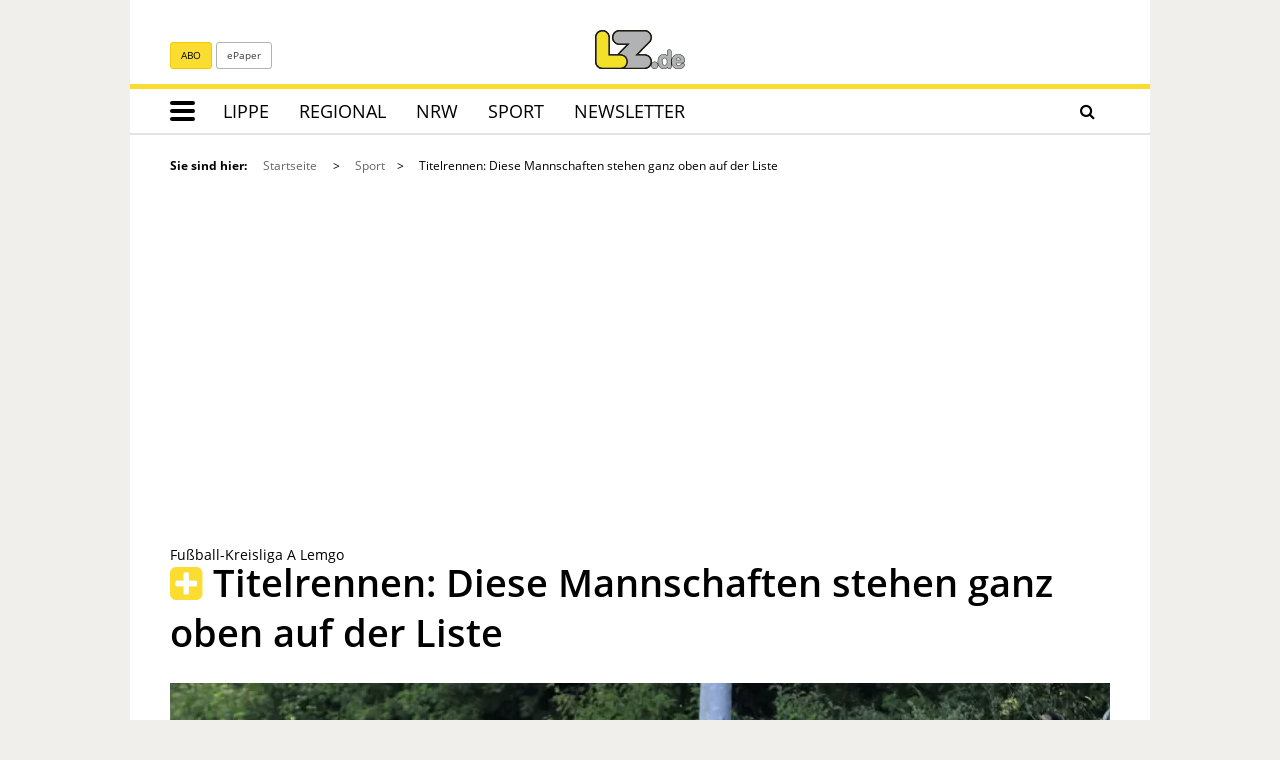

--- FILE ---
content_type: text/html; charset=utf-8
request_url: https://www.lz.de/sport/23326575_Titelrennen-Diese-Mannschaften-ganz-oben-auf-der-Liste.html
body_size: 26807
content:
<!DOCTYPE html>
<html lang="de">
<head>
<meta charset="utf-8" />
<meta http-equiv="cache-control" content="no-cache" />
<meta http-equiv="pragma" content="no-cache" />
<meta name="robots" content="index, follow, noarchive, max-image-preview:large, max-snippet:-1, max-video-preview:-1" />
<meta name="content-language" content="de" />
<meta name="description" content="Lemgo. Langeweile im Titelkampf der Fu&szlig;ball-Kreisliga A Lemgo ist in dieser Saison nicht zu erwarten. Viele Trainer sch&auml;tzen das Aufstiegsrennen offen ein..." />
<meta name="author" content="Kai Hahn" />
<meta name="keywords" content="Titelkampf,Aufstiegsrennen,Aufstiegskampf,Titelrennen,SC Vlotho,SV Werl-Aspe,SC Bad Salzuflen,Fu&szlig;ball-Kreisliga,TuS Ahmsen,VfL B&uuml;ckeburg,Tim Steffen,Mathias Wellmann,Stefan Sch&auml;fer,Niklas Brand,Severino-Valentino Westhoff,Tobias Kasper,Max Weiser,Jonah Tappe,Marcio Goncalves,Andreas Wiens,L&uuml;erdissen,Hohenhausen,Bentorf,Lemgo,Aspe,Kreisliga A Lemgo,Fu&szlig;ball,false" />
<meta name="copyright" content="Lippische Landes-Zeitung" />
<meta http-equiv="X-UA-Compatible" content="IE=edge,chrome=1" />
<meta name="twitter:card" content="summary_large_image" />
<meta name="twitter:site" content="@lzonline" />
<meta property="og:type" content="article" />
<meta property="og:title" content="Titelrennen: Diese Mannschaften stehen ganz oben auf der Liste | Nachrichten aus dem Sport" />
<meta name="twitter:title" content="Titelrennen: Diese Mannschaften stehen ganz oben auf der Liste | Nachrichten aus dem Sport">
<meta property="og:description" content="Lemgo. Langeweile im Titelkampf der Fu&szlig;ball-Kreisliga A Lemgo ist in dieser Saison nicht zu erwarten. Viele Trainer sch&auml;tzen das Aufstiegsrennen offen ein..." />
<meta name="twitter:description" content="Lemgo. Langeweile im Titelkampf der Fu&szlig;ball-Kreisliga A Lemgo ist in dieser Saison nicht zu erwarten. Viele Trainer sch&auml;tzen das Aufstiegsrennen offen ein...">
<meta property="og:site_name" content="Lippische Landes-Zeitung" />
<meta property="og:url" content="https://www.lz.de/sport/23326575_Titelrennen-Diese-Mannschaften-ganz-oben-auf-der-Liste.html" />
<meta property="og:image" content="https://www.lz.de/_em_daten/202273513/_/1xNW1QbnBDWFZKbkpSQXQ3OWptY1Vwdmd5cEtUUDhjYUVPNGhJbno1Z2RtODVzK3BmeEhuU1ovcFUwQk9sVlpPY2NBdTRwTzU0RkFJaCs4aGExRVNEU3RLSG44bkp2eTBlY2VFNUg3OFFxTEE9/220810-1509-382401921.jpg" />
<meta name="twitter:image" content="https://www.lz.de/_em_daten/202273513/_/1xNW1QbnBDWFZKbkpSQXQ3OWptY1Vwdmd5cEtUUDhjYUVPNGhJbno1Z2RtODVzK3BmeEhuU1ovcFUwQk9sVlpPY2NBdTRwTzU0RkFJaCs4aGExRVNEU3RLSG44bkp2eTBlY2VFNUg3OFFxTEE9/220810-1509-382401921.jpg">
<meta property="og:image:width" content="1200" />
<meta property="og:image:height" content="630" />
<meta name="image_for_search" content="https://www.lz.de/_em_daten/202273513/_/1xNW1QbnBDWFZKbkpSQXQ3OWptY1Vwdmd5cEtUUDhjYUVPNGhJbno1Z2RtODVzK3BmeEhuU1ovcFUwQk9sVlpPY2NBdTRwTzU0RkFJaCs4aGExRVNEU3RLSG44bkp2eTBlY2VFNUg3OFFxTEE9/220810-1509-382401921.jpg" />
<meta name="image_src" content="https://www.lz.de/_em_daten/202273513/_/1xNW1QbnBDWFZKbkpSQXQ3OWptY1Vwdmd5cEtUUDhjYUVPNGhJbno1Z2RtODVzK3BmeEhuU1ovcFUwQk9sVlpPY2NBdTRwTzU0RkFJaCs4aGExRVNEU3RLSG44bkp2eTBlY2VFNUg3OFFxTEE9/220810-1509-382401921.jpg" />
<title>Titelrennen: Diese Mannschaften stehen ganz oben auf der Liste | Nachrichten aus dem Sport - LZ.de</title>
<link rel="alternate" type="application/rss+xml" title="RSS Feed 2.0" href="/_lz_daten/_export/endios_App_Stadtwerke/Lokalsport/index.rss" />
<link rel="canonical" href="https://www.lz.de/sport/23326575_Titelrennen-Diese-Mannschaften-ganz-oben-auf-der-Liste.html" /><link rel="preload" href="/_em_daten/lz/_fonts/bitter/bitter-regular.woff2" as="font" type="font/woff2" crossorigin="anonymous">
<link rel="preload" href="/_em_daten/lz/_fonts/bitter/bitter-700.woff2" as="font" type="font/woff2" crossorigin="anonymous">
<link rel="preload" href="/_em_daten/lz/_fonts/bitter/bitter-italic.woff2" as="font" type="font/woff2" crossorigin="anonymous">
<link rel="preload" href="/_em_daten/lz/_fonts/open-sans/open-sans-300.woff2" as="font" type="font/woff2" crossorigin="anonymous">
<link rel="preload" href="/_em_daten/lz/_fonts/open-sans/open-sans-600.woff2" as="font" type="font/woff2" crossorigin="anonymous">
<link rel="preload" href="/_em_daten/lz/_fonts/open-sans/open-sans-700.woff2" as="font" type="font/woff2" crossorigin="anonymous">
<link rel="preload" href="/_em_daten/lz/_fonts/open-sans/open-sans-regular.woff2" as="font" type="font/woff2" crossorigin="anonymous">
<link rel="preload" href="/_em_daten/lz/_fonts/fontawesome-webfont.woff2?v=4.7.0" as="font" type="font/woff2" crossorigin="anonymous">
<link rel="preload" href="/_em_daten/lz/_fonts/flexslider-icon.woff" as="font" type="font/woff" crossorigin="anonymous">

<!-- 2024 UPDATE -->
<link rel="preload" href="/_em_daten/lz/js/script.min.js" as="script">
<link rel="preload" href="/_em_daten/lz/js/script-config.js" as="script">
<link rel="preload" href="/_em_daten/lz/js/jquery-3.7.1.min.js" as="script">
<link rel="preload" href="/_em_daten/lz/js/jquery-migrate-3.4.1.min.js" as="script">


<script type="text/javascript" src="/_em_daten/lz/js/script.min.js"></script>
<script type="text/javascript" src="/_em_daten/lz/js/script-config.js"></script>
<script type="text/javascript" src="/_em_daten/lz/js/jquery-3.7.1.min.js"></script>
<script type="text/javascript" src="/_em_daten/lz/js/jquery-migrate-3.4.1.min.js"></script>



<!-- Matomo Tag Manager -->
<script>
var _mtm = window._mtm = window._mtm || [];
_mtm.push({"mtm.startTime": (new Date().getTime()), "event": "mtm.Start"});
(function() {
var d=document, g=d.createElement("script"), s=d.getElementsByTagName("script")[0];
g.async=true; g.src="https://matomo.lz.de/js/container_wSMCYFdS.js"; s.parentNode.insertBefore(g,s);
})();
</script>
<!-- End Matomo Tag Manager -->
<!-- global/0-->
<link rel="preload" href="https://www.lz.de/_em_cms/globals/csslibs.php?em_client=lz&amp;em_subclient=lz&amp;em_ssc=LCwsLA==&amp;em_view=desktop&amp;em_cache_css=1769087144" as="style" />
<link rel="stylesheet" type="text/css" href="https://www.lz.de/_em_cms/globals/csslibs.php?em_client=lz&amp;em_subclient=lz&amp;em_ssc=LCwsLA==&amp;em_view=desktop&amp;em_cache_css=1769087144" />
<!-- global/1-->
<link rel="preload" href="https://www.lz.de/_em_cms/globals/csslibs.php?em_client=lz&amp;em_subclient=lz&amp;em_ssc=LCwsLA==&amp;em_load_restrict=1&amp;em_view=desktop&amp;em_cache_css=1769087144" as="style" />
<link rel="stylesheet" type="text/css" href="https://www.lz.de/_em_cms/globals/csslibs.php?em_client=lz&amp;em_subclient=lz&amp;em_ssc=LCwsLA==&amp;em_load_restrict=1&amp;em_view=desktop&amp;em_cache_css=1769087144" />
<!-- global/0-->
<link rel="preload" href="https://www.lz.de/_em_cms/globals/jslibs.php?em_client=lz&amp;em_subclient=lz&amp;em_ssc=LCwsLA==&amp;em_view=desktop&amp;em_cache_js=1769087098" as="script" />
<!-- global/1-->
<link rel="preload" href="https://www.lz.de/_em_cms/globals/jslibs.php?em_client=lz&amp;em_subclient=lz&amp;em_ssc=LCwsLA==&amp;em_load_restrict=1&amp;em_view=desktop&amp;em_cache_js=1769087097" as="script" />
<!-- global/0-->
<script type="text/javascript" src="https://www.lz.de/_em_cms/globals/jslibs.php?em_client=lz&amp;em_subclient=lz&amp;em_ssc=LCwsLA==&amp;em_view=desktop&amp;em_cache_js=1769087098"></script>
<!-- global/1-->
<script type="text/javascript" src="https://www.lz.de/_em_cms/globals/jslibs.php?em_client=lz&amp;em_subclient=lz&amp;em_ssc=LCwsLA==&amp;em_load_restrict=1&amp;em_view=desktop&amp;em_cache_js=1769087097"></script>
<link href="/_em_daten/lz/_layout/favicon.ico?em_cache=1769087097" rel="shortcut icon" type="image/vnd.microsoft.icon" />
<link href="/_em_daten/lz/_layout/favicon.png?em_cache=1769087097" rel="icon" type="image/png" />
<link href="/_em_daten/lz/_layout/favicon.png?em_cache=1769087097" rel="apple-touch-icon" />
<meta name="viewport" content="width=device-width, initial-scale=1, maximum-scale=5">
<meta name="facebook-domain-verification" content="lx4z28lwvacxkj6hohhe4hp1s7gy3e" />
<meta name="google-site-verification" content="GLq2nIWGNPIVztGCjtT6S6VPWT5tOOZXufMmxVxudEw" />
<meta name="google-site-verification" content="YiLqks2bNel1qYznUwWj0EfizQvvVKMvRP8fFG_iOio" />
<meta name="google-site-verification" content="x6OcBSSLmfIouWNTUXfgZe2mnTmKL_arZKkJIWfz8yQ" />
<script type="text/javascript">if(typeof wabtn4fg==="undefined"){wabtn4fg=1;h=document.head||document.getElementsByTagName("head")[0],s=document.createElement("script");s.type="text/javascript";s.src="/_em_daten/lz/_layout/whatsapp-sharing/whatsapp-button.js";h.appendChild(s);}</script>

<!--[if lt IE 9]>
<script src="//css3-mediaqueries-js.googlecode.com/svn/trunk/css3-mediaqueries.js"></script>
<![endif]-->

<script type="text/javascript">
/* <![CDATA[ */
var Url = 'https://www.lz.de/sport/23326575_Titelrennen-Diese-Mannschaften-ganz-oben-auf-der-Liste.html';
var Text = 'Titelrennen: Diese Mannschaften stehen ganz oben auf der Liste | Nachrichten aus dem Sport - LZ.de';
/* ]]> */
</script>
<!--HIER IOAM-->
<!-- LZ-Datalayer -->
<script>
window.dataLayer = window.dataLayer || []; // HIER ÄNDERN zu dataLayer
window.dataLayer.push({"is_loggedin":0,"abo_type":"none","content_type":"article"}); // HIER ÄNDERN zu dataLayer
</script>
<!-- IVW Scripte -->
<script>
var mobileAccess = window.innerWidth < 768;

var script = document.createElement("script");
if( mobileAccess )
{
script.src="//data-a06056e0a7.lz.de/iomm/latest/bootstrap/loader.js";
document.write('<link rel="preload" href="//data-a06056e0a7.lz.de/iomm/latest/manager/base/es6/bundle.js" as="script" id="IOMmBundle"/>');
document.write('<link rel="preload" href="//data-a06056e0a7.lz.de/iomm/latest/bootstrap/loader.js" as="script"/>');
}
else
{
script.src="//data-b8625c5378.lz.de/iomm/latest/bootstrap/loader.js";
document.write('<link rel="preload" href="//data-b8625c5378.lz.de/iomm/latest/manager/base/es6/bundle.js" as="script" id="IOMmBundle"/>');
document.write('<link rel="preload" href="//data-b8625c5378.lz.de/iomm/latest/bootstrap/loader.js" as="script"/>');
}
document.write(script.outerHTML);
</script>
<!-- /IVW Scripte -->
<script>
MSOdataLayer = [{
"blocked": "",
"issue": "sports",
"town": "lokalsport",
"layout": "",
"type": "article",
"userstatus": "unknown",
"post_id": "23326575",
"topic": "Titelkampf,Aufstiegsrennen,Aufstiegskampf,Titelrennen,SC_Vlotho,SV_Werl-Aspe,SC_Bad_Salzuflen,Fußball-Kreisliga,TuS_Ahmsen,VfL_Bückeburg,Tim_Steffen,Mathias_Wellmann,Stefan_Schäfer,Niklas_Brand,Severino-Valentino_Westhoff,Tobias_Kasper,Max_Weiser,Jonah_Tappe,Marcio_Goncalves,Andreas_Wiens,Lüerdissen,Hohenhausen,Bentorf,Lemgo,Aspe,Kreisliga_A_Lemgo,Fußball,false",
"reachtype": "web"
}];

var native = "unknown";

</script>

<!--PPID-->
<script class="cmplazyload"  type="text/plain" data-cmp-vendor="755" data-cmp-purpose="3">
var
uuSymplr,allCookiesSymplr=document.cookie.split(";").map((e=>e.split("=")))
.reduce(((e,[i,o])=>({...e,[i.trim()]:decodeURIComponent(o)})),{});function
createCookieSymplr(e,i){var o=e;if(void
0===(uuSymplr=allCookiesSymplr.uniqueUser)){let
e=(Date.now()+window.navigator.userAgent+websiteSymplr).toString();uuSymplr
=sha256(e),document.cookie=`uniqueUser=${uuSymplr};maxage=31536000;path=/;SameSite=Strict; Secure`}if(o){var
u=allCookiesSymplr.uniqueUserLi;void
0===u&&(u=sha256(i),document.cookie=`uniqueUserLi=${u};maxage=31536000;path=/;SameSite=Strict; Secure`),uuSymplr=u}else
document.cookie="uniqueUserLi=; max-age=0"}</script>

<!--MSO-Integration-->
<script defer src="https://cdns.symplr.de/lz.de/lz.js"></script>



</head>
<body id="em_body_top" onload="if(typeof init == 'function') init();">
<!-- em-cms-cut --><!-- em-cms-cut -->
<div class="hidden modules_head"><script>if(!("gdprAppliesGlobally" in window)){window.gdprAppliesGlobally=true}if(!("cmp_id" in window)||window.cmp_id<1){window.cmp_id=0}if(!("cmp_cdid" in window)){window.cmp_cdid="dfb86ee1d2f7"}if(!("cmp_params" in window)){window.cmp_params=""}if(!("cmp_host" in window)){window.cmp_host="c.delivery.consentmanager.net"}if(!("cmp_cdn" in window)){window.cmp_cdn="cdn.consentmanager.net"}if(!("cmp_proto" in window)){window.cmp_proto="https:"}if(!("cmp_codesrc" in window)){window.cmp_codesrc="0"}window.cmp_getsupportedLangs=function(){var b=["DE","EN","FR","IT","NO","DA","FI","ES","PT","RO","BG","ET","EL","GA","HR","LV","LT","MT","NL","PL","SV","SK","SL","CS","HU","RU","SR","ZH","TR","UK","AR","BS","JA","CY"];if("cmp_customlanguages" in window){for(var a=0;a<window.cmp_customlanguages.length;a++){b.push(window.cmp_customlanguages[a].l.toUpperCase())}}return b};window.cmp_getRTLLangs=function(){var a=["AR"];if("cmp_customlanguages" in window){for(var b=0;b<window.cmp_customlanguages.length;b++){if("r" in window.cmp_customlanguages[b]&&window.cmp_customlanguages[b].r){a.push(window.cmp_customlanguages[b].l)}}}return a};window.cmp_getlang=function(a){if(typeof(a)!="boolean"){a=true}if(a&&typeof(cmp_getlang.usedlang)=="string"&&cmp_getlang.usedlang!==""){return cmp_getlang.usedlang}return window.cmp_getlangs()[0]};window.cmp_extractlang=function(a){if(a.indexOf("cmplang=")!=-1){a=a.substr(a.indexOf("cmplang=")+8,2).toUpperCase();if(a.indexOf("&")!=-1){a=a.substr(0,a.indexOf("&"))}}else{a=""}return a};window.cmp_getlangs=function(){var h=window.cmp_getsupportedLangs();var g=[];var a=location.hash;var f=location.search;var e="cmp_params" in window?window.cmp_params:"";if(cmp_extractlang(a)!=""){g.push(cmp_extractlang(a))}else{if(cmp_extractlang(f)!=""){g.push(cmp_extractlang(f))}else{if(cmp_extractlang(e)!=""){g.push(cmp_extractlang(e))}else{if("cmp_setlang" in window&&window.cmp_setlang!=""){g.push(window.cmp_setlang.toUpperCase())}else{if("cmp_langdetect" in window&&window.cmp_langdetect==1){g.push(window.cmp_getPageLang())}else{g=window.cmp_getBrowserLangs()}}}}}var c=[];for(var d=0;d<g.length;d++){var b=g[d].toUpperCase();if(b.length<2){continue}if(h.indexOf(b)!=-1){c.push(b)}else{if(b.indexOf("-")!=-1){b=b.substr(0,2)}if(h.indexOf(b)!=-1){c.push(b)}}}if(c.length==0&&typeof(cmp_getlang.defaultlang)=="string"&&cmp_getlang.defaultlang!==""){return[cmp_getlang.defaultlang.toUpperCase()]}else{return c.length>0?c:["EN"]}};window.cmp_getPageLangs=function(){var a=window.cmp_getXMLLang();if(a!=""){a=[a.toUpperCase()]}else{a=[]}a=a.concat(window.cmp_getLangsFromURL());return a.length>0?a:["EN"]};window.cmp_getPageLang=function(){var a=window.cmp_getPageLangs();return a.length>0?a[0]:""};window.cmp_getLangsFromURL=function(){var c=window.cmp_getsupportedLangs();var b=location;var m="toUpperCase";var g=b.hostname[m]()+".";var a="/"+b.pathname[m]()+"/";a=a.split("_").join("-");a=a.split("//").join("/");a=a.split("//").join("/");var f=[];for(var e=0;e<c.length;e++){var j=a.substring(0,c[e].length+2);if(g.substring(0,c[e].length+1)==c[e]+"."){f.push(c[e][m]())}else{if(c[e].length==5){var k=c[e].substring(3,5)+"-"+c[e].substring(0,2);if(g.substring(0,k.length+1)==k+"."){f.push(c[e][m]())}}else{if(j=="/"+c[e]+"/"||j=="/"+c[e]+"-"){f.push(c[e][m]())}else{if(j=="/"+c[e].replace("-","/")+"/"||j=="/"+c[e].replace("-","/")+"/"){f.push(c[e][m]())}else{if(c[e].length==5){var k=c[e].substring(3,5)+"-"+c[e].substring(0,2);var h=a.substring(0,k.length+1);if(h=="/"+k+"/"||h=="/"+k.replace("-","/")+"/"){f.push(c[e][m]())}}}}}}}return f};window.cmp_getXMLLang=function(){var c=document.getElementsByTagName("html");if(c.length>0){c=c[0]}else{c=document.documentElement}if(c&&c.getAttribute){var a=c.getAttribute("xml:lang");if(typeof(a)!="string"||a==""){a=c.getAttribute("lang")}if(typeof(a)=="string"&&a!=""){a=a.split("_").join("-").toUpperCase();var b=window.cmp_getsupportedLangs();return b.indexOf(a)!=-1||b.indexOf(a.substr(0,2))!=-1?a:""}else{return""}}};window.cmp_getBrowserLangs=function(){var c="languages" in navigator?navigator.languages:[];var b=[];if(c.length>0){for(var a=0;a<c.length;a++){b.push(c[a])}}if("language" in navigator){b.push(navigator.language)}if("userLanguage" in navigator){b.push(navigator.userLanguage)}return b};(function(){var C=document;var D=C.getElementsByTagName;var o=window;var t="";var h="";var k="";var F=function(e){var i="cmp_"+e;e="cmp"+e+"=";var d="";var l=e.length;var K=location;var L=K.hash;var w=K.search;var u=L.indexOf(e);var J=w.indexOf(e);if(u!=-1){d=L.substring(u+l,9999)}else{if(J!=-1){d=w.substring(J+l,9999)}else{return i in o&&typeof(o[i])!=="function"?o[i]:""}}var I=d.indexOf("&");if(I!=-1){d=d.substring(0,I)}return d};var j=F("lang");if(j!=""){t=j;k=t}else{if("cmp_getlang" in o){t=o.cmp_getlang().toLowerCase();h=o.cmp_getlangs().slice(0,3).join("_");k=o.cmp_getPageLangs().slice(0,3).join("_");if("cmp_customlanguages" in o){var m=o.cmp_customlanguages;for(var y=0;y<m.length;y++){var a=m[y].l.toLowerCase();if(a==t){t="en"}}}}}var q=("cmp_proto" in o)?o.cmp_proto:"https:";if(q!="http:"&&q!="https:"){q="https:"}var n=("cmp_ref" in o)?o.cmp_ref:location.href;if(n.length>300){n=n.substring(0,300)}var A=function(d){var M=C.createElement("script");M.setAttribute("data-cmp-ab","1");M.type="text/javascript";M.async=true;M.src=d;var L=["body","div","span","script","head"];var w="currentScript";var J="parentElement";var l="appendChild";var K="body";if(C[w]&&C[w][J]){C[w][J][l](M)}else{if(C[K]){C[K][l](M)}else{for(var u=0;u<L.length;u++){var I=D(L[u]);if(I.length>0){I[0][l](M);break}}}}};var b=F("design");var c=F("regulationkey");var z=F("gppkey");var s=F("att");var f=o.encodeURIComponent;var g;try{g=C.cookie.length>0}catch(B){g=false}var x=F("darkmode");if(x=="0"){x=0}else{if(x=="1"){x=1}else{try{if("matchMedia" in window&&window.matchMedia){var H=window.matchMedia("(prefers-color-scheme: dark)");if("matches" in H&&H.matches){x=1}}}catch(B){x=0}}}var p=q+"//"+o.cmp_host+"/delivery/cmp.php?";p+=("cmp_id" in o&&o.cmp_id>0?"id="+o.cmp_id:"")+("cmp_cdid" in o?"&cdid="+o.cmp_cdid:"")+"&h="+f(n);p+=(b!=""?"&cmpdesign="+f(b):"")+(c!=""?"&cmpregulationkey="+f(c):"")+(z!=""?"&cmpgppkey="+f(z):"");p+=(s!=""?"&cmpatt="+f(s):"")+("cmp_params" in o?"&"+o.cmp_params:"")+(g?"&__cmpfcc=1":"");p+=(x>0?"&cmpdarkmode=1":"");A(p+"&l="+f(t)+"&ls="+f(h)+"&lp="+f(k)+"&o="+(new Date()).getTime());if(!("cmp_quickstub" in window)){var r="js";var v=F("debugunminimized")!=""?"":".min";if(F("debugcoverage")=="1"){r="instrumented";v=""}if(F("debugtest")=="1"){r="jstests";v=""}var G=new Date();var E=G.getFullYear()+"-"+(G.getMonth()+1)+"-"+G.getDate();A(q+"//"+o.cmp_cdn+"/delivery/"+r+"/cmp_final"+v+".js?t="+E)}})();window.cmp_rc=function(c,b){var l;try{l=document.cookie}catch(h){l=""}var j="";var f=0;var g=false;while(l!=""&&f<100){f++;while(l.substr(0,1)==" "){l=l.substr(1,l.length)}var k=l.substring(0,l.indexOf("="));if(l.indexOf(";")!=-1){var m=l.substring(l.indexOf("=")+1,l.indexOf(";"))}else{var m=l.substr(l.indexOf("=")+1,l.length)}if(c==k){j=m;g=true}var d=l.indexOf(";")+1;if(d==0){d=l.length}l=l.substring(d,l.length)}if(!g&&typeof(b)=="string"){j=b}return(j)};window.cmp_stub=function(){var a=arguments;__cmp.a=__cmp.a||[];if(!a.length){return __cmp.a}else{if(a[0]==="ping"){if(a[1]===2){a[2]({gdprApplies:gdprAppliesGlobally,cmpLoaded:false,cmpStatus:"stub",displayStatus:"hidden",apiVersion:"2.2",cmpId:31},true)}else{a[2](false,true)}}else{if(a[0]==="getTCData"){__cmp.a.push([].slice.apply(a))}else{if(a[0]==="addEventListener"||a[0]==="removeEventListener"){__cmp.a.push([].slice.apply(a))}else{if(a.length==4&&a[3]===false){a[2]({},false)}else{__cmp.a.push([].slice.apply(a))}}}}}};window.cmp_dsastub=function(){var a=arguments;a[0]="dsa."+a[0];window.cmp_gppstub(a)};window.cmp_gppstub=function(){var c=arguments;__gpp.q=__gpp.q||[];if(!c.length){return __gpp.q}var h=c[0];var g=c.length>1?c[1]:null;var f=c.length>2?c[2]:null;var a=null;var j=false;if(h==="ping"){a=window.cmp_gpp_ping();j=true}else{if(h==="addEventListener"){__gpp.e=__gpp.e||[];if(!("lastId" in __gpp)){__gpp.lastId=0}__gpp.lastId++;var d=__gpp.lastId;__gpp.e.push({id:d,callback:g});a={eventName:"listenerRegistered",listenerId:d,data:true,pingData:window.cmp_gpp_ping()};j=true}else{if(h==="removeEventListener"){__gpp.e=__gpp.e||[];a=false;for(var e=0;e<__gpp.e.length;e++){if(__gpp.e[e].id==f){__gpp.e[e].splice(e,1);a=true;break}}j=true}else{__gpp.q.push([].slice.apply(c))}}}if(a!==null&&typeof(g)==="function"){g(a,j)}};window.cmp_gpp_ping=function(){return{gppVersion:"1.1",cmpStatus:"stub",cmpDisplayStatus:"hidden",signalStatus:"not ready",supportedAPIs:["2:tcfeuv2","5:tcfcav1","7:usnat","8:usca","9:usva","10:usco","11:usut","12:usct","13:usfl","14:usmt","15:usor","16:ustx","17:usde","18:usia","19:usne","20:usnh","21:usnj","22:ustn"],cmpId:31,sectionList:[],applicableSections:[0],gppString:"",parsedSections:{}}};window.cmp_addFrame=function(b){if(!window.frames[b]){if(document.body){var a=document.createElement("iframe");a.style.cssText="display:none";if("cmp_cdn" in window&&"cmp_ultrablocking" in window&&window.cmp_ultrablocking>0){a.src="//"+window.cmp_cdn+"/delivery/empty.html"}a.name=b;a.setAttribute("title","Intentionally hidden, please ignore");a.setAttribute("role","none");a.setAttribute("tabindex","-1");document.body.appendChild(a)}else{window.setTimeout(window.cmp_addFrame,10,b)}}};window.cmp_msghandler=function(d){var a=typeof d.data==="string";try{var c=a?JSON.parse(d.data):d.data}catch(f){var c=null}if(typeof(c)==="object"&&c!==null&&"__cmpCall" in c){var b=c.__cmpCall;window.__cmp(b.command,b.parameter,function(h,g){var e={__cmpReturn:{returnValue:h,success:g,callId:b.callId}};d.source.postMessage(a?JSON.stringify(e):e,"*")})}if(typeof(c)==="object"&&c!==null&&"__tcfapiCall" in c){var b=c.__tcfapiCall;window.__tcfapi(b.command,b.version,function(h,g){var e={__tcfapiReturn:{returnValue:h,success:g,callId:b.callId}};d.source.postMessage(a?JSON.stringify(e):e,"*")},b.parameter)}if(typeof(c)==="object"&&c!==null&&"__gppCall" in c){var b=c.__gppCall;window.__gpp(b.command,function(h,g){var e={__gppReturn:{returnValue:h,success:g,callId:b.callId}};d.source.postMessage(a?JSON.stringify(e):e,"*")},"parameter" in b?b.parameter:null,"version" in b?b.version:1)}if(typeof(c)==="object"&&c!==null&&"__dsaCall" in c){var b=c.__dsaCall;window.__dsa(b.command,function(h,g){var e={__dsaReturn:{returnValue:h,success:g,callId:b.callId}};d.source.postMessage(a?JSON.stringify(e):e,"*")},"parameter" in b?b.parameter:null,"version" in b?b.version:1)}};window.cmp_setStub=function(a){if(!(a in window)||(typeof(window[a])!=="function"&&typeof(window[a])!=="object"&&(typeof(window[a])==="undefined"||window[a]!==null))){window[a]=window.cmp_stub;window[a].msgHandler=window.cmp_msghandler;window.addEventListener("message",window.cmp_msghandler,false)}};window.cmp_setGppStub=function(a){if(!(a in window)||(typeof(window[a])!=="function"&&typeof(window[a])!=="object"&&(typeof(window[a])==="undefined"||window[a]!==null))){window[a]=window.cmp_gppstub;window[a].msgHandler=window.cmp_msghandler;window.addEventListener("message",window.cmp_msghandler,false)}};if(!("cmp_noiframepixel" in window)){window.cmp_addFrame("__cmpLocator")}if((!("cmp_disabletcf" in window)||!window.cmp_disabletcf)&&!("cmp_noiframepixel" in window)){window.cmp_addFrame("__tcfapiLocator")}if((!("cmp_disablegpp" in window)||!window.cmp_disablegpp)&&!("cmp_noiframepixel" in window)){window.cmp_addFrame("__gppLocator")}if((!("cmp_disabledsa" in window)||!window.cmp_disabledsa)&&!("cmp_noiframepixel" in window)){window.cmp_addFrame("__dsaLocator")}window.cmp_setStub("__cmp");if(!("cmp_disabletcf" in window)||!window.cmp_disabletcf){window.cmp_setStub("__tcfapi")}if(!("cmp_disablegpp" in window)||!window.cmp_disablegpp){window.cmp_setGppStub("__gpp")}if(!("cmp_disabledsa" in window)||!window.cmp_disabledsa){window.cmp_setGppStub("__dsa")};</script>

<script>
function deleteGTMCookie() {
document.cookie = "GTMApproved=1; expires=01 Jan 1970 00:00:00 UTC; path=/;";
}

  function getInfos(e,o)
  { 


(function(w,d,s,l,i){w[l]=w[l]||[];w[l].push({'gtm.start':
new Date().getTime(),event:'gtm.js'});var f=d.getElementsByTagName(s)[0],
j=d.createElement(s),dl=l!='dataLayer'?'&l='+l:'';j.async=true;j.src=
'https://www.googletagmanager.com/gtm.js?id='+i+dl;f.parentNode.insertBefore(j,f);
})(window,document,'script','dataLayer','GTM-KJH9MNV');


    console.log("GTM fired");

    document.cookie = "GTMApproved=1; expires=Sat, 31 Dec 2079 12:00:00 UTC; path=/";

  }
  __cmp("addEventListener",["consentapproved",getInfos,false],null);
  __cmp("addEventListener",["consentrejected",deleteGTMCookie,false],null);</script>


<script>
function getCookie(c_name) {
    var c_value = document.cookie,
        c_start = c_value.indexOf(" " + c_name + "=");
    if (c_start == -1) c_start = c_value.indexOf(c_name + "=");
    if (c_start == -1) {
        c_value = null;
    } else {
        c_start = c_value.indexOf("=", c_start) + 1;
        var c_end = c_value.indexOf(";", c_start);
        if (c_end == -1) {
            c_end = c_value.length;
        }
        c_value = unescape(c_value.substring(c_start, c_end));
    }
    return c_value;
}

$(document).ready(function() {
    var acookie = getCookie("GTMApproved");
    if (!acookie) {
    console.log("GTM not fired");
    } else {
       console.log("GTM fired");
(function(w,d,s,l,i){w[l]=w[l]||[];w[l].push({'gtm.start':
new Date().getTime(),event:'gtm.js'});var f=d.getElementsByTagName(s)[0],
j=d.createElement(s),dl=l!='dataLayer'?'&l='+l:'';j.async=true;j.src=
'https://www.googletagmanager.com/gtm.js?id='+i+dl;f.parentNode.insertBefore(j,f);
})(window,document,'script','dataLayer','GTM-KJH9MNV');
}
});
</script>
<script src="https://static.cleverpush.com/channel/loader/oP3hj863ycGBXjdN3.js" async></script></div><style>.paywall-footer-slider-new {display: none !important;}</style>
<div id="LZ_appbanner_container" style="display: none;"></div>
<div class="container site-source-content">

<div id="em_ad_superbanner" style="position: relative" class="container">

<div id="lz.de_lb_1" data-roles="1,2"></div>

<div id="em_ad_skyscraper" style="position: absolute; right:0px;width: 0px;">


<div id="lz.de_sky_1" data-roles="1,2"></div>


</div>
</div>
<div class="page-header-content-container">
<div class="page-header-content">
</div>
</div>
<header class="page-header">

<script>
const intCurrentSiteId = 915;
</script>




<div class="row">
<div class="col-xs-12  col-md-5 hidden-sm hidden-xs">
<div class="topbar-subnav navbar-left">
<a href="/abo" data-nm="abo-icon-header" class="btn btn-primary btn-sm lz-abgemeldet">ABO</a>
<a href="https://www.lz.de/epaper" data-nm="epaper-icon-header" class="btn btn-default btn-sm">ePaper</a>
</div>
</div>
<div class="col-xs-12 col-md-2 hidden-sm hidden-xs">
<a href="/">
<img class="img-responsive lz-logo" src="/_em_daten/lz/_layout/LZ_Online_RGB.svg" alt="Lippische Landes-Zeitung" width="90" height="39">
</a>
</div>
<div class="col-xs-12  col-md-5 hidden-sm hidden-xs">
<div class="topbar-subnav navbar-right" id="head-login-destination"></div>

<script>
jQuery.ajax({
type: "GET",
cache: false,
url: "/_em_cms/globals/modul.php?modul=login_head",
dataType: "html",
headers: {
"Cache-Control": "no-cache"
},
success: function(html) {
jQuery("#head-login-destination").prepend(html);
setMMMenu();
}
});
</script>
</div>
</div>

<nav class="mainnav navbar navbar-default yamm container" role="navigation">
<!-- Brand and toggle get grouped for better mobile display -->
<div class="navbar-header">
<div class="row hidden-md hidden-lg">
<div class="col-xs-4 visible-xs visible-sm">
<a href="/" class="nav-logo">
<img class="img-responsive lz-logo-small" src="/_em_daten/lz/_layout/LZ_Online_RGB.svg" alt="Lippische Landes-Zeitung" width="90" height="39">
</a>
</div>
<div class="col-xs-8 visible-xs visible-sm toggle-search-container">
<a class="navbar-toggle pull-right collapsed" href="#mm-mainmenu">
<span class="sr-only">Toggle navigation</span>
<span class="icon-bar"></span>
<span class="icon-bar"></span>
<span class="icon-bar"></span>
</a>
<button class="btn btn-default toggle-search pull-right" aria-label="Suche"><i class="fa fa-search" ></i></button>

 <a href="/abo" class="pull-right lz-abgemeldet" style="padding: 10px 6px; font-size: 24px; text-decoration-line: underline; text-decoration-color: #F3E126;" data-nm="abo-link-mobil_header">ABO</a>
</div>
</div>

<!-- Collect the nav links, forms, and other content for toggling -->
<div class="clearfix">

<ul class="mainnav-1 nav navbar-nav" data-nm="burgermenue-icon-navigation">
<li>
<a class="navbar-toggle pull-left collapsed" href="#mm-mainmenu">
<span class="sr-only">Toggle navigation</span>
<span class="icon-bar"></span>
<span class="icon-bar"></span>
<span class="icon-bar"></span>
</a>
</li>
<li class=""><a href="https://www.lz.de/lippe" target="_top" title="Lippe">Lippe</a></li><li class=""><a href="https://www.lz.de/owl" target="_top" title="Regional">Regional</a></li><li class=""><a href="https://www.lz.de/ueberregional/nrw" target="_top" title="NRW">NRW</a></li><li class=" active"><a href="https://www.lz.de/sport" target="_top" title="Sport">Sport</a></li><li class=""><a href="https://www.lz.de/newsletter" target="_top" title="Newsletter">Newsletter</a></li>
</ul>

<div class="navbar-right toggle-search-container hidden-xs hidden-sm">
<button class="btn btn-default toggle-search" aria-label="Suche"><i class="fa fa-search"></i></button>
</div>
</div>
<div class="navbar-search-container clearfix" role="search">
<form action="/suche/" method="get" class="navbar-search navbar-form">
<div class="input-group">
<input type="search" class="form-control" placeholder="LZ.de durchsuchen" name="such" id="search-box" autocomplete="off" spellcheck="false" aria-label="Suchen">
<span class="input-group-btn">
<button class="btn btn-default" type="submit" aria-label="Suche absenden"><i class="fa fa-search"></i></button>
</span>
</div>
</form>
</div>
<div class="collapse" id="navbar-menu" style="height: 0px;">
<div id="head-login" class="nav-login-container clearfix">
<a href="/e_paper" class="nav-login">ePaper</a>
</div>
</div>
<!-- /.navbar-collapse -->
</div>
</nav>

<div id="mm-mainmenu">
<ul class="hidden" id="panel-menu-news">

<li id="em_mmenu_entry_6827" class="has-child ">
<a href="https://www.lz.de/lippe" target="_top"
title="Lippe">Lippe</a>
<ul class="child-navigation">
<li id="em_mmenu_entry_6160" class="">
<a href="https://www.lz.de/lippe/kreis_lippe" target="_top"
title="Kreis Lippe">Kreis Lippe</a></li>
<li id="em_mmenu_entry_6161" class="">
<a href="https://www.lz.de/lippe/augustdorf" target="_top"
title="Augustdorf">Augustdorf</a></li>
<li id="em_mmenu_entry_6163" class="">
<a href="https://www.lz.de/lippe/bad_salzuflen" target="_top"
title="Bad Salzuflen">Bad Salzuflen</a></li>
<li id="em_mmenu_entry_6162" class="">
<a href="https://www.lz.de/lippe/barntrup" target="_top"
title="Barntrup">Barntrup</a></li>
<li id="em_mmenu_entry_6165" class="">
<a href="https://www.lz.de/lippe/blomberg" target="_top"
title="Blomberg">Blomberg</a></li>
<li id="em_mmenu_entry_6167" class="">
<a href="https://www.lz.de/lippe/detmold" target="_top"
title="Detmold">Detmold</a></li>
<li id="em_mmenu_entry_6172" class="">
<a href="https://www.lz.de/lippe/doerentrup" target="_top"
title="D&ouml;rentrup">D&ouml;rentrup</a></li>
<li id="em_mmenu_entry_6174" class="">
<a href="https://www.lz.de/lippe/extertal" target="_top"
title="Extertal">Extertal</a></li>
<li id="em_mmenu_entry_6175" class="">
<a href="https://www.lz.de/lippe/horn_bad_meinberg" target="_top"
title="Horn-Bad Meinberg">Horn-Bad Meinberg</a></li>
<li id="em_mmenu_entry_6176" class="">
<a href="https://www.lz.de/lippe/kalletal" target="_top"
title="Kalletal">Kalletal</a></li>
<li id="em_mmenu_entry_6177" class="">
<a href="https://www.lz.de/lippe/lage" target="_top"
title="Lage">Lage</a></li>
<li id="em_mmenu_entry_6178" class="">
<a href="https://www.lz.de/lippe/lemgo" target="_top"
title="Lemgo">Lemgo</a></li>
<li id="em_mmenu_entry_6171" class="">
<a href="https://www.lz.de/lippe/leopoldshoehe" target="_top"
title="Leopoldsh&ouml;he">Leopoldsh&ouml;he</a></li>
<li id="em_mmenu_entry_6170" class="">
<a href="https://www.lz.de/lippe/luegde" target="_top"
title="L&uuml;gde">L&uuml;gde</a></li>
<li id="em_mmenu_entry_6169" class="">
<a href="https://www.lz.de/lippe/oerlinghausen" target="_top"
title="Oerlinghausen">Oerlinghausen</a></li>
<li id="em_mmenu_entry_6168" class="">
<a href="https://www.lz.de/lippe/schieder_schwalenberg" target="_top"
title="Schieder-Schwalenberg">Schieder-Schwalenberg</a></li>
<li id="em_mmenu_entry_6166" class="">
<a href="https://www.lz.de/lippe/schlangen" target="_top"
title="Schlangen">Schlangen</a></li>
</ul>
</li>
<li id="em_mmenu_entry_24968" class="">
<a href="https://www.lz.de/owl" target="_top"
title="Regional">Regional</a></li>
<li id="em_mmenu_entry_335" class="has-child ">
<a href="https://www.lz.de/ueberregional" target="_top"
title="&Uuml;berregional">&Uuml;berregional</a>
<ul class="child-navigation">
<li id="em_mmenu_entry_24243" class="">
<a href="https://www.lz.de/ueberregional/nrw" target="_top"
title="NRW">NRW</a></li>
<li id="em_mmenu_entry_287" class="">
<a href="https://www.lz.de/ueberregional/nachrichten" target="_top"
title="Nachrichten">Nachrichten</a></li>
<li id="em_mmenu_entry_288" class="">
<a href="https://www.lz.de/ueberregional/wirtschaft" target="_top"
title="Wirtschaft">Wirtschaft</a></li>
<li id="em_mmenu_entry_323" class="">
<a href="https://www.lz.de/ueberregional/multimedia" target="_top"
title="Multimedia">Multimedia</a></li>
<li id="em_mmenu_entry_324" class="">
<a href="https://www.lz.de/ueberregional/wissenschaft" target="_top"
title="Wissenschaft">Wissenschaft</a></li>
<li id="em_mmenu_entry_325" class="">
<a href="https://www.lz.de/ueberregional/unterhaltung" target="_top"
title="Unterhaltung">Unterhaltung</a></li>
</ul>
</li><li class="Divider">Themen</li>
<li id="em_mmenu_entry_24546" class="">
<a href="https://www.lz.de/kultur" target="_top"
title="Kultur">Kultur</a></li>
<li id="em_mmenu_entry_915" class="has-child mm-selected">
<a href="https://www.lz.de/sport" target="_top"
title="Sport">Sport</a>
<ul class="child-navigation">
<li id="em_mmenu_entry_22028" class="">
<a href="https://www.lz.de/sport/fussball" target="_top"
title="Fu&szlig;ball">Fu&szlig;ball</a></li>
<li id="em_mmenu_entry_24240" class="">
<a href="https://www.lz.de/sport/dsc_arminia_bielefeld" target="_top"
title="DSC Arminia Bielefeld">DSC Arminia Bielefeld</a></li>
<li id="em_mmenu_entry_24244" class="">
<a href="https://www.lz.de/sport/sc_paderborn_07" target="_top"
title="SC Paderborn 07">SC Paderborn 07</a></li>
<li id="em_mmenu_entry_23704" class="">
<a href="https://www.lz.de/sport/lz_cup" target="_top"
title="LZ-Cup">LZ-Cup</a></li>
<li id="em_mmenu_entry_20412" class="">
<a href="https://www.lz.de/sport/handball" target="_top"
title="Handball">Handball</a></li>
<li id="em_mmenu_entry_20719" class="">
<a href="https://www.lz.de/sport/tbv_lemgo_lippe" target="_top"
title="TBV Lemgo Lippe">TBV Lemgo Lippe</a></li>
<li id="em_mmenu_entry_21516" class="">
<a href="https://www.lz.de/sport/hsg_blomberg_lippe" target="_top"
title="HSG Blomberg-Lippe">HSG Blomberg-Lippe</a></li>
<li id="em_mmenu_entry_24807" class="">
<a href="https://www.lz.de/sport" target="_top"
title="Alle Sportarten">Alle Sportarten</a></li>
</ul>
</li>
<li id="em_mmenu_entry_21529" class="has-child ">
<a href="https://www.lz.de/serien" target="_top"
title="Serien">Serien</a>
<ul class="child-navigation">
<li id="em_mmenu_entry_24998" class="">
<a href="https://www.lz.de/serien/hinter_den_kulissen" target="_top"
title="Hinter den Kulissen">Hinter den Kulissen</a></li>
<li id="em_mmenu_entry_24870" class="">
<a href="https://www.lz.de/serien/fluchtgeschichten" target="_top"
title="Fluchtgeschichten">Fluchtgeschichten</a></li>
<li id="em_mmenu_entry_24513" class="">
<a href="https://www.lz.de/serien/von_wirt_zu_wirt" target="_top"
title="Von Wirt zu Wirt">Von Wirt zu Wirt</a></li>
<li id="em_mmenu_entry_24538" class="">
<a href="https://www.lz.de/serien/mit_herz_fuer_..." target="_top"
title="Mit Herz f&uuml;r ...">Mit Herz f&uuml;r ...</a></li>
<li id="em_mmenu_entry_24547" class="">
<a href="https://www.lz.de/serien/landestheater" target="_top"
title="Landestheater">Landestheater</a></li>
<li id="em_mmenu_entry_24521" class="">
<a href="https://www.lz.de/serien/leben_im_denkmal" target="_top"
title="Leben im Denkmal">Leben im Denkmal</a></li>
<li id="em_mmenu_entry_22109" class="">
<a href="https://www.lz.de/serien/lecker_lippe" target="_top"
title="Lecker Lippe">Lecker Lippe</a></li>
<li id="em_mmenu_entry_24873" class="">
<a href="https://www.lz.de/serien/lemgoer_museumsgeschichten" target="_top"
title="Lemgoer Museumsgeschichten">Lemgoer Museumsgeschichten</a></li>
</ul>
</li>
<li id="em_mmenu_entry_24813" class="has-child ">
<a href="https://www.lz.de/schwerpunkte" target="_top"
title="Schwerpunkte">Schwerpunkte</a>
<ul class="child-navigation">
<li id="em_mmenu_entry_24987" class="">
<a href="https://www.lz.de/schwerpunkte/podcast" target="_top"
title="Podcast">Podcast</a></li>
<li id="em_mmenu_entry_24906" class="">
<a href="https://www.lz.de/schwerpunkte/hermannsdenkmal" target="_top"
title="Hermannsdenkmal">Hermannsdenkmal</a></li>
<li id="em_mmenu_entry_24839" class="">
<a href="https://www.lz.de/schwerpunkte/neue_bundesregierung" target="_top"
title="Neue Bundesregierung">Neue Bundesregierung</a></li>
<li id="em_mmenu_entry_25060" class="">
<a href="https://www.lz.de/schwerpunkte/mordfall_brake" target="_top"
title="Mordfall Brake">Mordfall Brake</a></li>
<li id="em_mmenu_entry_24817" class="">
<a href="https://www.lz.de/serien/bundeswehr_in_augustdorf" target="_top"
title="Bundeswehr in Augustdorf">Bundeswehr in Augustdorf</a></li>
<li id="em_mmenu_entry_24815" class="">
<a href="https://www.lz.de/serien/hornsches_tor" target="_top"
title="Hornsches Tor in Detmold">Hornsches Tor in Detmold</a></li>
<li id="em_mmenu_entry_24814" class="">
<a href="https://www.lz.de/lz_spezial/klinikum_lippe" target="_top"
title="Das Klinikum Lippe">Das Klinikum Lippe</a></li>
<li id="em_mmenu_entry_24969" class="">
<a href="https://www.lz.de/serien/freilichtmuseum_detmold" target="_top"
title="Freilichtmuseum Detmold">Freilichtmuseum Detmold</a></li>
<li id="em_mmenu_entry_24816" class="">
<a href="https://www.lz.de/serien/justiz_und_kriminalitaet" target="_top"
title="Justiz und Kriminalit&auml;t">Justiz und Kriminalit&auml;t</a></li>
<li id="em_mmenu_entry_24434" class="">
<a href="https://www.lz.de/schwerpunkte/lippe_prominent" target="_top"
title="Lippe prominent">Lippe prominent</a></li>
<li id="em_mmenu_entry_24818" class="">
<a href="https://www.lz.de/serien/lippes_rechte_szene" target="_top"
title="Rechte Szene in Lippe">Rechte Szene in Lippe</a></li>
<li id="em_mmenu_entry_24708" class="">
<a href="https://www.lz.de/schwerpunkte/mvz_kalletal" target="_top"
title="MVZ Kalletal">MVZ Kalletal</a></li>
<li id="em_mmenu_entry_24876" class="">
<a href="https://www.lz.de/schwerpunkte/kommunalwahl" target="_top"
title="Kommunalwahl">Kommunalwahl</a></li>
<li id="em_mmenu_entry_24562" class="">
<a href="https://www.lz.de/schwerpunkte/weihnachten_in_lippe" target="_top"
title="Weihnachten in Lippe">Weihnachten in Lippe</a></li>
</ul>
</li>
<li id="em_mmenu_entry_21960" class="has-child ">
<a href="https://www.lz.de/ratgeber" target="_top"
title="Ratgeber">Ratgeber</a>
<ul class="child-navigation">
<li id="em_mmenu_entry_21961" class="">
<a href="https://www.lz.de/ratgeber/auto_und_verkehr" target="_top"
title="Auto &amp; Verkehr">Auto &amp; Verkehr</a></li>
<li id="em_mmenu_entry_21966" class="">
<a href="https://www.lz.de/ratgeber/bauen_und_wohnen" target="_top"
title="Bauen &amp; Wohnen">Bauen &amp; Wohnen</a></li>
<li id="em_mmenu_entry_21971" class="">
<a href="https://www.lz.de/ratgeber/beruf_und_bildung" target="_top"
title="Beruf &amp; Bildung">Beruf &amp; Bildung</a></li>
<li id="em_mmenu_entry_21976" class="">
<a href="https://www.lz.de/ratgeber/digitales" target="_top"
title="Digitales">Digitales</a></li>
<li id="em_mmenu_entry_21981" class="">
<a href="https://www.lz.de/ratgeber/ernaehrung" target="_top"
title="Ern&auml;hrung">Ern&auml;hrung</a></li>
<li id="em_mmenu_entry_21984" class="">
<a href="https://www.lz.de/ratgeber/familie" target="_top"
title="Familie">Familie</a></li>
<li id="em_mmenu_entry_21987" class="">
<a href="https://www.lz.de/ratgeber/garten" target="_top"
title="Garten">Garten</a></li>
<li id="em_mmenu_entry_21990" class="">
<a href="https://www.lz.de/ratgeber/geld_und_recht" target="_top"
title="Geld &amp; Recht">Geld &amp; Recht</a></li>
<li id="em_mmenu_entry_21993" class="">
<a href="https://www.lz.de/ratgeber/gesundheit" target="_top"
title="Gesundheit">Gesundheit</a></li>
<li id="em_mmenu_entry_21996" class="">
<a href="https://www.lz.de/ratgeber/lifestyle" target="_top"
title="Lifestyle">Lifestyle</a></li>
<li id="em_mmenu_entry_21999" class="">
<a href="https://www.lz.de/ratgeber/reise_und_tourismus" target="_top"
title="Reise &amp; Tourismus">Reise &amp; Tourismus</a></li>
<li id="em_mmenu_entry_22009" class="">
<a href="https://www.lz.de/ratgeber/tiere" target="_top"
title="Tiere">Tiere</a></li>
</ul>
</li><li class="Divider">Extras</li>
<li id="em_mmenu_entry_4787" class="">
<a href="https://www.lz.de/bildergalerien" target="_top"
title="Bildergalerien">Bildergalerien</a></li>
<li id="em_mmenu_entry_24819" class="">
<a href="https://www.lz.de/neue-kommentare" target="_top"
title="Kommentare">Kommentare</a></li>
<li id="em_mmenu_entry_24671" class="">
<a href="https://www.lz.de/newsletter" target="_top"
title="Newsletter">Newsletter</a></li>
<li id="em_mmenu_entry_24533" class="">
<a href="https://www.lz.de/spiele" target="_top"
title="R&auml;tsel und Spiele">R&auml;tsel und Spiele</a></li><li class="Divider">Service</li>
<li id="em_mmenu_entry_22482" class="has-child ">
<a href="https://www.lz.de/service/angebote2023" target="_top"
title="Abo">Abo</a>
<ul class="child-navigation">
<li id="em_mmenu_entry_22502" class="">
<a href="https://www.lz.de/service/angebote2023" target="_top"
title="Abo bestellen">Abo bestellen</a></li>
<li id="em_mmenu_entry_22494" class="">
<a href="https://www.lz.de/eviva" target="_blank"
title="Abo verwalten">Abo verwalten</a></li>
<li id="em_mmenu_entry_22487" class="">
<a href="https://www.lz.de/service/lz_karte" target="_top"
title="LZ-Karte">LZ-Karte</a></li>
</ul>
</li>
<li id="em_mmenu_entry_22488" class="has-child ">
<a href="https://www.lz.de/service/wir_ueber_uns" target="_top"
title="Kontakt">Kontakt</a>
<ul class="child-navigation">
<li id="em_mmenu_entry_24437" class="">
<a href="https://www.lz.de/kontakt/anonymer_briefkasten" target="_top"
title="Anonymer Briefkasten">Anonymer Briefkasten</a></li>
<li id="em_mmenu_entry_22489" class="">
<a href="https://www.lz.de/kundenservice" target="_top"
title="Kundenservice">Kundenservice</a></li>
<li id="em_mmenu_entry_22496" class="">
<a href="https://www.lz.de/service/wir_ueber_uns" target="_top"
title="Wir &uuml;ber uns">Wir &uuml;ber uns</a></li>
</ul>
</li>
<li id="em_mmenu_entry_24679" class="">
<a href="https://www.lz.de/service/app_uebersicht" target="_top"
title="Apps">Apps</a></li>
<li id="em_mmenu_entry_22495" class="">
<a href="https://event.lz.de" target="_blank"
title="Event-Portal">Event-Portal</a></li>
<li id="em_mmenu_entry_24887" class="">
<a href="https://www.media-reisen.de/reiseangebote/lz-leserreisen" target="_blank"
title="Leserreisen">Leserreisen</a></li>
<li id="em_mmenu_entry_24820" class="">
<a href="https://www.lz.de/service/historische_zeitung" target="_blank"
title="Historische Zeitung">Historische Zeitung</a></li>
<li id="em_mmenu_entry_24571" class="">
<a href="https://www.lz.de/hilfe" target="_top"
title="Hilfe">Hilfe</a></li><li class="Divider">Anzeigen</li>
<li id="em_mmenu_entry_22490" class="has-child ">
<a href="https://www.lz.de/anzeigen" target="_top"
title="Anzeigen-&Uuml;bersicht">Anzeigen-&Uuml;bersicht</a>
<ul class="child-navigation">
<li id="em_mmenu_entry_24012" class="">
<a href="https://www.lz.de/eviva" target="_blank"
title="Anzeigen aufgeben">Anzeigen aufgeben</a></li>
<li id="em_mmenu_entry_24133" class="">
<a href="https://lz.anzeigen-aufgabe.de/Basisdaten/Preselect/16851" target="_blank"
title="Traueranzeige aufgeben">Traueranzeige aufgeben</a></li>
<li id="em_mmenu_entry_24086" class="">
<a href="https://www.lz.de/anzeigen_uebersicht/familienanzeigen_muster" target="_top"
title="Familienanzeigen-Muster">Familienanzeigen-Muster</a></li>
</ul>
</li>
<li id="em_mmenu_entry_24822" class="">
<a href="https://immo.lz.de" target="_top"
title="Immobilienanzeigen">Immobilienanzeigen</a></li>
<li id="em_mmenu_entry_24823" class="">
<a href="https://www.lz.de/anzeigenmarkt/marktplatz" target="_top"
title="Kleinanzeigen">Kleinanzeigen</a></li>
<li id="em_mmenu_entry_24821" class="">
<a href="https://www.lz-job.de" target="_top"
title="Job-Portal">Job-Portal</a></li>
<li id="em_mmenu_entry_24824" class="">
<a href="https://www.lz-trauer.de" target="_top"
title="Trauer-Portal">Trauer-Portal</a></li>
</ul>
</div>


</header> <main role="main" id="main-content"> <!-- /header -->
<h1 class="visually-hidden">Lippische Landes-Zeitung: Nachrichten aus Lippe, OWL und der Welt</h1>

<div class="hidden nav-helper form-horizontal" action="../" role="form">
<select class="form-control input-lg" onchange="jQuery('.ui-loader').show();window.open(this.options[this.selectedIndex].value,'_top')" aria-label="Lokalen Bereich wechseln">

<option value="https://www.lz.de/lippe">Lippe</option>
<option value="https://www.lz.de/owl">Regional</option>
<option value="https://www.lz.de/kultur">Kultur</option>
<option value="https://www.lz.de/ueberregional">&Uuml;berregional</option><option value="javascript:void(0);" selected>Sport</option>
<option value="https://www.lz.de/sport/fussball">- Fu&szlig;ball</option>
<option value="https://www.lz.de/sport/dsc_arminia_bielefeld">- DSC Arminia Bielefeld</option>
<option value="https://www.lz.de/sport/sc_paderborn_07">- SC Paderborn 07</option>
<option value="https://www.lz.de/sport/lz_cup">- LZ-Cup</option>
<option value="https://www.lz.de/sport/handball">- Handball</option>
<option value="https://www.lz.de/sport/tbv_lemgo_lippe">- TBV Lemgo Lippe</option>
<option value="https://www.lz.de/sport/hsg_blomberg_lippe">- HSG Blomberg-Lippe</option>
<option value="https://www.lz.de/sport">- Alle Sportarten</option>
<option value="https://www.lz.de/serien">Serien</option>
<option value="https://www.lz.de/schwerpunkte">Schwerpunkte</option>
<option value="https://www.lz.de/ratgeber">Ratgeber</option>
<option value="https://www.lz.de/service/angebote2023">Abo</option>
<option value="https://www.lz.de/service/wir_ueber_uns">Kontakt</option>
<option value="https://www.lz.de/service/app_uebersicht">Apps</option>
<option value="https://event.lz.de">Event-Portal</option>
<option value="https://www.media-reisen.de/reiseangebote/lz-leserreisen">Leserreisen</option>
<option value="https://www.lz.de/service/historische_zeitung">Historische Zeitung</option>
<option value="https://www.lz.de/hilfe">Hilfe</option>
<option value="https://www.lz.de/anzeigen">Anzeigen-&Uuml;bersicht</option>
<option value="https://immo.lz.de">Immobilienanzeigen</option>
<option value="https://www.lz.de/anzeigenmarkt/marktplatz">Kleinanzeigen</option>
<option value="https://www.lz-job.de">Job-Portal</option>
<option value="https://www.lz-trauer.de">Trauer-Portal</option>
<option value="https://www.lz.de/bildergalerien">Bildergalerien</option>
<option value="https://www.lz.de/neue-kommentare">Kommentare</option>
<option value="https://www.lz.de/newsletter">Newsletter</option>
<option value="https://www.lz.de/spiele">R&auml;tsel und Spiele</option>
</select>
</div>

<nav aria-label="Sie sind hier">

<ol class="breadcrumb hidden-xs">
<li><strong>Sie sind hier:</strong></li>
<li><a href="/">Startseite</a></li>
<li><a href="https://www.lz.de/sport">Sport</a></li><li class="active" aria-current="page" title="Titelrennen: Diese Mannschaften stehen ganz oben auf der Liste">Titelrennen: Diese Mannschaften stehen ganz oben auf der Liste</li>
</ol>
</nav>



<script>
window.dataLayer = window.dataLayer || [];
window.dataLayer.push({
"artikelKategorie": "|Plus|Prio4|",
"artikelKeyword": "|Titelkampf|Aufstiegsrennen|Aufstiegskampf|Titelrennen|SC Vlotho|SV Werl-Aspe|",
"ArtikelID": "23326575",
"ArtikelDatum": "2022-08-10",
"ArtikelAutor": "|Kai Hahn|",
"ArtikelNutzer": "||"
});
</script>
<!-- Google Tag Manager -->
<script>

</script>
<!-- End Google Tag Manager -->

<div style="position: absolute; top: -10em;">

<!-- IVW Zensus -->
<script type="text/javascript">
var dn = mobileAccess ? "data-a06056e0a7.lz.de" : "data-a06056e0a7.lz.de";
IOMm("configure", { st: "lzonline", dn: dn, mh: 5 }); // Configure IOMm
IOMm("pageview", { cp: "sport" }); // Count pageview
IOMm("3p", "qds"); // Trigger qds module (for agof ddf participants only!)
</script>
<!-- /IVW Zensus -->
</div>
<!--__FRABO__-->




<div class="row content-block">
<div style="margin: 0 auto 0; width: 100%; min-height:310px;">

<div id="lz.de_bb_1" data-roles="2"></div>
</div>
</div>


<div class="row content-block">
<!-- ___________________x_ CONTENT BEGIN -->
<div id="lz-topbanner-container"></div>
<div class="col-xs-12 col-sm-12 col-md-8"><div></div>


<script type="application/ld+json"> 
{ 
"@context": "http://schema.org",
"@type": "NewsArticle",
"name":"23326575",
"headline": "Titelrennen: Diese Mannschaften stehen ganz oben auf der Liste",
"description": "Die Fu&szlig;ball-Kreisliga A Lemgo beginnt am Wochenende mit der neuen Saison. Die Trainer erwarten einen spannenden Aufstiegskampf.",
"url": "https://www.lz.de/sport/23326575_Titelrennen-Diese-Mannschaften-ganz-oben-auf-der-Liste.html",
"mainEntityOfPage": "https://www.lz.de/sport/23326575_Titelrennen-Diese-Mannschaften-ganz-oben-auf-der-Liste.html",
"thumbnailUrl":"https://www.lz.de/_em_daten/_cache/image/1xOUM3UGQvbFhUMFZocUlhbWU1SGhObmFiUjY3WWlXM2dLeU8vOENRdkRPY3hMVk9vWjloQ2tVcDc2dHgvcUNvY2Y2SHRHZWhmaUdZdTgxbTZmMlhYVVlwWW9wV001WHprcEZPaE5CblNuREU9/220810-1509-382401921.jpg",
"image":[
"https://www.lz.de/_em_daten/_cache/image/1xanJPa1FYVnlqcnNrSFRaNTI2S25ZMTRJbXVMWVZsd3ZXZXZFM1Nob1NXNXFxWjhpeFdHUkkvcThJZTd5NmFDN2VUdUNxY3ZJa0FOUHhZYVl1Yms5Y3VXWThpSzU5YTFWbjg4R0dQSGxRT2M9/220810-1509-382401921.jpg",
"https://www.lz.de/_em_daten/_cache/image/1xZ2E3RkEwVk53b1NtenBvVGtRZDR5enNYZ1Q1c1lkK05GZ3A1c2VuL0svbjNxQ1ZjQTJ0QkdzZkd2YzdpL3Bhek04WmxEM3lpUXFXODR5SjBHK3c5dVBVNHUvUjRkTitsUHMxUHNPbStrS3c9/220810-1509-382401921.jpg",
"https://www.lz.de/_em_daten/_cache/image/1xQ3A2V3ZZcUlDa3ZQcGowOTVHZ2FNMmtSS1NIcGloQ3c0VE5iZFI2T2JPOE5FbXlYb2piOGNZRGE2U3c5RFdHamFieVlrQ3oxKzJmWXJDOVNSYURqc2h3NC9xMmZMWHBNTUd3WGU4Z1dWVXM9/220810-1509-382401921.jpg"
],
"datePublished": "2022-08-10 15:15:00",
"dateModified":"2022-08-10 16:41:21",
"articleSection": "Sport",
"articleBody": "<p><span class=\"Ortsmarke\">Lemgo<\/span>. Langeweile im Titelkampf der Fu&szlig;ball-Kreisliga A Lemgo ist in dieser Saison nicht zu erwarten. Viele Trainer sch&auml;tzen das Aufstiegsrennen offen ein.<\/p>\n<p>&bdquo;Eine hoffentlich ausgeglichenere Liga als vergangenes Spieljahr. Es wird wohl diesmal keine &Uuml;bermannschaft geben und der Meisterschaftskampf wird lange spannend bleiben&ldquo;, prognostiziert Trainer Andreas Wiens vom SC Bad Salzuflen. Am h&auml;ufigsten werden der letztj&auml;hrige Vizemeister SG Bentorf\/Hohenhausen und der SV Werl-Aspe gehandelt.<\/p>\n<h2>\"Keinen klaren Favoriten\"<\/h2>\n<p>Die Favoritenb&uuml;rde lehnt Aspes Trainer Marcio Goncalves ab. &bdquo;Einen klaren Favoriten gibt es nicht&ldquo;, so der Coach. Er legt sein Augenmerk darauf, die Jugendlichen in den Seniorenbereich zu integrieren. Aus der A-Jugend r&uuml;cken Jonah Tappe und Max Weiser ins Team. Goncalves trainierte Weiser bereits erfolgreich in der C-Jugend, mit der er den Kreispokal gewann.<\/p>\n<p>Nicht &uuml;berbewerten will SG-Trainer Tobias Kasper die Einsch&auml;tzung der Kollegen, dass die SG Bentorf\/Hohenhausen zu den Aufstiegsaspiranten z&auml;hlt. &bdquo;Wir wollen das letzte Jahr best&auml;tigen und uns das &uuml;ber das Kollektiv erarbeiten&ldquo;, sagt Kasper. Personell verliert er mit Severino-Valentino Westhoff (VfL B&uuml;ckeburg) viel Tempo auf der Au&szlig;enbahn und 24 Treffer. Die L&uuml;cke sollen R&uuml;ckkehrer Niklas Brand vom SC Vlotho und Stefan Sch&auml;fer (SG Lautzert-Oberdreis\/Berod-Wahlrod) schlie&szlig;en. Den 41-j&auml;hrigen Mittelst&uuml;rmer Sch&auml;fer nennt Kasper als fehlende Komponente. &bdquo;Stefan ist topfit, hat Oberligaerfahrung und strahlt Torgefahr aus&ldquo;, beschreibt Kasper seine neue Nummer Neun.<\/p>\n<h2>Lemgo II Au&szlig;enseiter<\/h2>\n<p>Er hat auch den TBV Lemgo II auf dem Zettel, dem er eine gute Rolle zutraut. Das Trainerzepter dort hat Mathias Wellmann von Benjamin Rawe &uuml;bernommen. &bdquo;Ein Trainerwechsel bringt Schwung in die Mannschaft&ldquo;, sch&auml;tzt Kasper den TBV hoch ein.<\/p>\n<p>Wellmann selbst nennt als Ziel eher einen Platz im gesicherten Mittelfeld. &bdquo;Die neue Mannschaft wollen wir weiter nach vorne bringen und weiterentwickeln. Die Mannschaft ist noch sehr jung, ist sehr wissbegierig und lernf&auml;hig&ldquo;, beschreibt Wellmann seine Elf.<\/p>\n<h2>Neuer Trainer<\/h2>\n<p>In Lauerstellung befinden sich der TuS Ahmsen, der VfL L&uuml;erdissen und der SC Bad Salzuflen. Bleibt der TuS Ahmsen vom Verletzungspech aus der vergangenen Saison verschont, dann ist mit der Elf von Thomas Johannfunke im oberen Tabellendrittel zu rechnen. Insbesondere wenn Niclas Lehbrink wieder nach Belieben trifft.<\/p>\n<p>Einen komplett neuen Kader hat der SC Bad Salzuflen zusammengestellt. Ihn muss Coach Andreas Wiens zu einer Einheit formen, die auf dem Platz funktioniert. Daher will er den Neuaufbau weiter voran bringen und &bdquo;eine sorgenfreie Saison spielen&ldquo;.<\/p>\n<h2>Hohes Level<\/h2>\n<p>&Uuml;ber viel Erfahrung verf&uuml;gt der VfL L&uuml;erdissen, bei dem Spielertrainer Tim Steffen in seine siebte Saison geht. &bdquo;Man muss ein konstant hohes Level spielen, um regelm&auml;&szlig;ig zu punkten. Erlaubst du dir eine Schw&auml;chephase, kann es schnell passieren, dass man unten mitspielt&ldquo;, sch&auml;tzt Steffen die Liga ein.<\/p>\n<p>Gespannt sein darf man auf das Abschneiden des Liga-Dritten der Vorsaison, TuS Leopoldsh&ouml;he, und des FC Schwelentrup-Spork\/W., der als Tabellenelfter in der Saison 2021\/22 sage und schreibe 14 Punkte Vorsprung auf den Zw&ouml;lften TuS Brake hatte.<\/p>\n<h2>40-Punkte-Marke<\/h2>\n<p>Die SG H&ouml;rstmar\/Leese will wie der TSV Oerlinghausen II, bei dem Felix Schr&ouml;der an der Seitenlinie steht, im Mittelfeld landen. &bdquo;Wir als Verein wollen junge Spieler f&uuml;r uns begeistern&ldquo;, lautet die Devise von SG-Trainer Jens Mayer. Die Liga sch&auml;tzt er durch die Aufsteiger TSV Kirchheide, SC Extertal und TSV Sch&ouml;tmar insgesamt st&auml;rker ein.<\/p>\n<p>Sportlich m&ouml;chte SC-Aufstiegtrainer Thomas Elsner schnell die 40-Punkte-Marke knacken. Nichts mit dem Abstieg wollen TSV Sch&ouml;tmar und SG Sonneborn\/Alverdissen zu tun haben. &bdquo;Wir stecken weiterhin in einer Entwicklung, in der wir unsere Idee vom Fu&szlig;ball auf die Mannschaft &uuml;bertragen m&ouml;chten. Eine Best&auml;tigung dieser Entwicklung w&auml;re ein vergleichbarer Tabellenplatz in der oberen Tabellenh&auml;lfte&ldquo;, gibt SG-&Uuml;bungsleiter Daniel Westphal als Ziel aus.<\/p>\n<h2>\"Besser besetzt\"<\/h2>\n<p>Jens Reitemeier will den positiven Trend beim TuS Bexterhagen fortsetzen und eine stabile Serie spielen. Im unteren Drittel sind der TuS Brake und TSV Kirchheide zu erwarten. &bdquo;Die Liga ist besser als im Vorjahr besetzt, daher wird der Klassenerhalt sicherlich nicht einfacher zu erreichen sein&ldquo;, meint Brakes Trainer Alexander Kirsch. Und sein Kirchheider Kollege Peter Kuckelkorn, der mit seinem Team nach zwei Entscheidungsspielen den Aufstieg geschafft hatte, erg&auml;nzt: &bdquo;F&uuml;r uns geht es einzig und allein um den Klassenerhalt.&ldquo;<\/p>\n",

"creator":[{
"@type":"Person",
"name": "Kai Hahn"
}],
"author":[{
"@type":"Person",
"name": "Kai Hahn"
}],

"publisher": {
"@type": "Organization",
"name":"Lippische Landes-Zeitung",
"logo": {
"@type": "ImageObject",
"url": "https://www.nw.de/_em_daten/global/jsonld/lz_logo.png",
"width": 600,
"height": 60
}
},
"keywords":["Titelkampf","Aufstiegsrennen","Aufstiegskampf","Titelrennen","SC Vlotho","SV Werl-Aspe","SC Bad Salzuflen","Fu&szlig;ball-Kreisliga","TuS Ahmsen","VfL B&uuml;ckeburg","Tim Steffen","Mathias Wellmann","Stefan Sch&auml;fer","Niklas Brand","Severino-Valentino Westhoff","Tobias Kasper","Max Weiser","Jonah Tappe","Marcio Goncalves","Andreas Wiens","L&uuml;erdissen","Hohenhausen","Bentorf","Lemgo","Aspe","Kreisliga A Lemgo","Fu&szlig;ball","false"]

}
</script>
</div> <!- Close Left Bar -->
<div class="col-xs-12 col-sm-12 col-md-12"> <!- 12er Grid -->

<article class="article-detail clearfix article-detail-rebrush" data-article-id="23326575">
<header class="article-detail-header" id="article-detail-top">
<div class="row">
<div class="col-xs-12 col-sm-12 col-md-12">
<span class="article-detail-roof">Fu&szlig;ball-Kreisliga A Lemgo</span><h1 class="article-detail-headline"><i class="fa fa-plus-square"></i> Titelrennen: Diese Mannschaften stehen ganz oben auf der Liste</h1>
</div>
<div class="col-xs-12 col-sm-12 col-md-4">
</div>
</div>

<figure class="main-image margin-bottom-20 margin-top-10" role="group">
<div class="main-image-container">

<img srcset="/_em_daten/_cache/image/1xemVmQy9ZbWxsc2dxN2pub2I4Z3ZRV1pJN0NVUlRuNmVyMld0Zm1ieDdVMGFmSTFHVkR6T292Y09pNzh2bElZaGJVZlFoeWVxU1Y1OTVGK2lOeGdET0NNYjh2bHQwVUtINDQwdyszcklTVFk9/220810-1509-382401921.webp 480w,/_em_daten/_cache/image/1xUVVKS0EyNWRBaTVJaE41UzRoRDNTbDV4ZTNZZ2hpNHZLYTFoYm5PQ0VlaW14bldlVHBPbFFyY2p1S0xHckhLTHlrTVAxQjFEeHpEbFRYNnU4WXBNb1ViYnJQZGJQamFTa2NZL2xyVGFmcG89/220810-1509-382401921.webp 800w" sizes="(max-width: 600px) 480px,800px"
src="/_em_daten/_cache/image/1xemVmQy9ZbWxsc2dxN2pub2I4Z3ZRV1pJN0NVUlRuNmVyMld0Zm1ieDdVMGFmSTFHVkR6T292Y09pNzh2bElZaGJVZlFoeWVxU1Y1OTVGK2lOeGdET0NNYjh2bHQwVUtINDQwdyszcklTVFk9/220810-1509-382401921.webp"
class="img-responsive"
alt="Engagierte Anweisung: Trainer Peter Kuckelkorn und Aufsteiger TSV Kirchheide freuen sich mit den vielen Zuschauern auf das Kreisoberhaus. - &copy; Oliver K&ouml;nig"
loading="lazy"
>


</div>

</figure>


</header>

<div class="article-detail-entry-content clearfix row">
<div class="col-xs-12 col-sm-12">


<div class="article-detail-info">

</div>
<div id="content-author" class="margin-bottom-20">


<script type="text/javascript">
jQuery(function() {

jQuery.ajax({
url: "/_em_cms/globals/aauth.php?autor=1860&aktion=info",
dataType: "json",
success: function(data, textStatus, jqXHR) {
let bolHasImage = true;
if(typeof data.media == "undefined" || (Array.isArray(data.media) && !data.media.length)) {
bolHasImage = false;
}

let html = '            <div class="autor-tooltip-container">';


if(bolHasImage) {
html += '     <div class="autor-tooltip-media">'
+'                <a href="/autorenprofil/?id=1860"><img src="' + data.media["cached"] + '" alt="Foto von ' + data.firstname + ' ' + data.name + '" title="' + data.firstname + ' ' + data.name + '" class="media-object img-circle"></a>'
+'            </div>';
}


html += '            <div class="autor-tooltip-description">'
+'              <div class="h5 media-heading article-headline-container">'
+'                    <a href="/autorenprofil/?id=1860"><span class="article-headline">' + data.firstname + ' ' + data.name + '</span></a>'
+'                </div>'

+'                <div class="autor-description"><time content="2022-08-10 15:15:00" datetime="2022-08-10 15:15:00" pubdate>am 10.08.2022 um 15:15 Uhr</time></div>'

+'            </div>'
+'        </div>'
+'';

jQuery("#content-author").prepend(html);
}
});

});
</script>


</div>
</div>
<div class="col-xs-12 col-sm-12 col-md-9 article-detail-entry-content-left">
<p class="em_text lz-blur">Die Fu&szlig;ball-Kreisliga A Lemgo beginnt am Wochenende mit der neuen Saison. Die Trainer erwarten einen spannenden Aufstiegskampf.</p>
<div id="paywall" class="article-detail-paid-content LZ_paywall" style="background: linear-gradient(#333, #333); color: #ffffff;">
<div class="text-center">
<h1 class="bei-login-ausblenden">Weiterlesen mit LZplus!</h1>
<div class="paywall-offer-2025 bei-login-ausblenden">
<h2 class="price">0,99 Euro im ersten Monat</h2>
<p>monatlich kündbar</p>
<p class="lead">
<a class="btn btn-lg btn-primary funnel-entry" 
data-upscore-conversion="1" 
style="border: none !important; color: black !important; background-color: #FBDD31 !important;"
href="https://www.lz.de/service/angebote/checkout/data?abos=D001_8216_50090_8" 
role="button" 
data-label="paywall" 
data-product="D001_8216_50090_8" 
data-price="11,99&#8239;&euro;" 
data-nm="paywall_cta_modul">Angebot sichern</a>
</p>
<p><small style="color:#ccc;"></small></p>
<p><i class="fa fa-check"></i> Alle Artikel lesen<br><i class="fa fa-check"></i> Weniger Werbung<br>
</p>
</div>
</div>

<script type="text/javascript">
jQuery(document).ready(function() {
var paywallDiv = jQuery("#paywall");
var loginLink = jQuery("#loginLink");
if (paywallDiv.length && loginLink.length) {
var paywallBgColor = paywallDiv.css("background-color");
loginLink.css({
"background-color": paywallBgColor,
"color": "#FFFFFF"
});
}
});
</script>
<p class="text-center bei-login-ausblenden">Bereits Abonnent? <a href="#" id="loginLink" data-nm="paywall-2024-loginlink_button_artikel">Anmelden!</a></p>
<div class="clearfix" id="loginForm" style="display:none;">
<div class="col-xs-12 article-detail-paid-content-login">
<div class="text-center"><h1>Weiterlesen mit LZplus</h1></div>


<form class="form-horizontal" role="form" method="post">
<div class="input-group">
<span class="input-group-addon"><i class="fa fa-user" style="width: 15px;"></i></span>
<input name="my_user" value="" type="text" maxlength="50" size="11" class="form-control" placeholder="E-Mail-Adresse" aria-label="E-Mail-Adresse">
</div>
<div class="input-group">
<span class="input-group-addon"><i class="fa fa-lock" style="width: 15px;"></i></span>
<input type="password" class="form-control" maxlength="50" size="11" name="my_pass" value="" placeholder="Passwort" aria-label="Passwort">

</div>


<div class="input-group myonline-login-page-form-autologin">
<div class="checkbox">
<label for="my_auto_login_inline">
<input id="my_auto_login_inline" name="my_auto_login" value="1" type="checkbox" checked>
angemeldet bleiben
</label> | <a href="/myonline/?pid=7">Passwort vergessen?</a>

</div>
</div>
<div class="form-group">
<button type="submit" class="btn btn-primary btn-sm btn-block">Jetzt anmelden</button>
<input type="submit" class="hidden" value="Anmelden">
</div>

</form>
</div>
</div>

<style>
#article-detail-comments-destination,
.content-right-col {
display: none !important;
}

@media (min-width: 1025px) {
.article-detail-entry-content-left.col-md-9 {
width: 90%;
}
}

</style>

<script>
function checkLoginCookie(name) {
var match = document.cookie.match(new RegExp("(^| )" + name + "=([^;]+)"));
if (match) return match[2];
else return null;
}

document.addEventListener("DOMContentLoaded", function() {
var loginLink = document.getElementById("loginLink");
var loginForm = document.getElementById("loginForm");
var elementsToHide = document.querySelectorAll(".bei-login-ausblenden");

// Login-Bereich anzeigen und bestimmte Elemente ausblenden, wenn der Cookie gesetzt ist
if (checkLoginCookie("LZ_lastlogin")) {
loginForm.style.display = "block";
elementsToHide.forEach(function(element) {
element.style.display = "none";
});
}

loginLink.addEventListener("click", function(e) {
e.preventDefault();
if (loginForm.style.display === "none" || loginForm.style.display === "") {
loginForm.style.display = "block";
} else {
loginForm.style.display = "none";
}
});
});

document.addEventListener("DOMContentLoaded", function() {
var paidContent = document.querySelector(".article-detail-paid-content");

// Verzögerung vor dem Start der Animation
setTimeout(function() {
paidContent.classList.add("vibrate");

// Optional: Animation nach einem bestimmten Zeitraum entfernen
setTimeout(function() {
paidContent.classList.remove("vibrate");
}, 600); // Dauer der Animation
}, 500); // 500 ms Verzögerung vor dem Start der Animation
});
</script>
</div>
</div>
</div>

<footer class="article-detail-footer ">
<div class="row clearfix">
<div class="col-xs-12 col-sm-12 col-md-6">
<div class="clearfix"></div>
<p class="article-detail-text article-detail-copyright-info">
Copyright © Lippische Landes-Zeitung 2026<br />
<span>
Inhalte von lz.de sind urheberrechtlich gesch&uuml;tzt.<br />
Weiterverwendung nur mit Genehmigung der Chefredaktion.
</span>
</p>
</div>
<div class="col-xs-12 col-sm-12 col-md-6">
<ul class="article-detail-actions list-unstyled clearfix">
<li class="lesenwert-li">

<div class="article-detail-like-social button-lesenwert-container">
<button class="button-lesenwert" title="Klicken Sie hier, um diesen Artikel zu empfehlen." cnt="23326575" archive="1" rel="good">
<span class="fa-bg-helper"></span>
<i class="fa fa-external-link-square"></i> <span>Empfehlen</span>
</button>
<div class="button-lesenwert-count-container">
<span class="button-lesenwert-count">3</span>
</div>
</div>

</li>
<li class="share-li">
<div class="clearfix social-icons">
<div class="share-facebook">
<a rel="nofollow"  title="Auf Facebook teilen" class="share-social" data-action="facebook" href="javascript:void(0);" data-nm="facebook-icon-article">
<i class="fa fa-facebook"></i>
</a>
</div>
<a rel="nofollow" data-nm="email-icon-article" aria-label="E-Mail" class="share-email" href="mailto:?subject=LZ.de%3A%20Titelrennen%3A%20Diese%20Mannschaften%20stehen%20ganz%20oben%20auf%20der%20Liste&body=Hallo%2C%0A%0Aich%20wollte%20dir%20diesen%20interessanten%20Artikel%20von%20LZ.de%20empfehlen%3A%0A%0ATitelrennen%3A%20Diese%20Mannschaften%20stehen%20ganz%20oben%20auf%20der%20Liste%0Ahttps%3A%2F%2Fwww.lz.de%2Fsport%2F23326575_Titelrennen-Diese-Mannschaften-ganz-oben-auf-der-Liste.html">
<i class="fa fa-envelope-o"></i>
</a></div><script>
jQuery(document).ready(function() {
if (navigator.share && jQuery(".linkbar-item.share").length > 0) {
jQuery(".linkbar-item.share").click(function() {
if (typeof window._paq !== 'undefined') {
window._paq.push([
"trackEvent",
"Teilen",
"Teilen (Mobil)",
"Artikel geteilt (Mobil): https://www.lz.de/sport/23326575_Titelrennen-Diese-Mannschaften-ganz-oben-auf-der-Liste.html"
]);
}

navigator.share({
title: "Titelrennen: Diese Mannschaften stehen ganz oben auf der Liste",
url: "https://www.lz.de/sport/23326575_Titelrennen-Diese-Mannschaften-ganz-oben-auf-der-Liste.html"
});
});
} else {
jQuery(".share-facebook").click(function(e) {
e.preventDefault();
if (typeof window._paq !=='undefined') {
window._paq.push([
"trackEvent",
"Teilen",
"Teilen (Desktop)",
"Artikel geteilt (Facebook): https://www.lz.de/sport/23326575_Titelrennen-Diese-Mannschaften-ganz-oben-auf-der-Liste.html"
]);
}
window.open("https://www.facebook.com/sharer/sharer.php?u=" + encodeURIComponent("https://www.lz.de/sport/23326575_Titelrennen-Diese-Mannschaften-ganz-oben-auf-der-Liste.html"), "_blank");

});

jQuery(".share-email").click(function() {
if (typeof window._paq !=='undefined') {
window._paq.push([
"trackEvent",
"Teilen",
"Teilen (Desktop)",
"Artikel geteilt (E-Mail): https://www.lz.de/sport/23326575_Titelrennen-Diese-Mannschaften-ganz-oben-auf-der-Liste.html"
]);
}
});
}
});
</script>
</li>
</ul>
</div>
</div>   
</footer>

</article>


<section id="article-detail-comments-destination"></section>
<script>
jQuery.get("/_em_cms/globals/acon.php?em_cnt=23326575&em_type=h&em_tpl=comment_in_content", function(data, status){
jQuery("#article-detail-comments-destination").html(data);
});
</script>


<div id="modul-related-content-source" class="hidden">
<div class="headline clearfix">
<span class="headline-viereck pull-left Test"></span>
<span class="headline-inner pull-left">Mehr zu diesem Thema</span>
</div>
<div class="news-block-teaser">


<article class="article media clearfix related-content-item related-content-item-23324515" data-id="23324515"></article>



<article class="article media clearfix related-content-item related-content-item-23327103" data-id="23327103"></article>


</div>
</div>

<script type="text/javascript">
jQuery(document).ready(function() {
emMoveContent("#modul-related-content-source", "#modul-related-content");
jQuery("#modul-related-content").removeClass("hidden");


intCount = 0;
jQuery(".related-content-item").each( function( ) {
if(intCount < 5) {
var dataID = jQuery(this).attr("data-id");
emAjaxLoader(".related-content-item-" + dataID, "/_em_cms/globals/acon.php?em_cnt=" + dataID + "&em_type=h&em_tpl=related_box_content_right_item", {method: "GET", fill: "html"});
}
intCount++;
});
});
</script>






</div>
<!-- /____________________ CONTENT END -->

<!-- ____________________ RIGHT BEGIN -->
<div class="content-right-col col-xs-12 col-md-4 ">
<div></div>
<aside id="modul-autor" class="modul-right modul-autor col-sm-6 col-md-12 hidden"></aside>
<aside id="modul-fotostrecken-zum-schlagwort" class="modul-right modul-fotostrecken col-sm-6 col-md-12 hidden"></aside>
<aside id="modul-video-zum-schlagwort" class="modul-right modul-video col-sm-6 col-md-12 hidden"></aside>
<aside id="modul-artikel-zum-schlagwort" class="modul-right modul-artikel col-sm-6 col-md-12 hidden"></aside>
<aside id="modul-related-content" class="modul-right modul-related-content col-sm-6 col-md-12 hidden"></aside>

<div class="em_ads_box_dynamic_remove modul-right margin-left-right">
<div style="width: 100%; min-height:250px;">

<div id="lz.de_mr_1" data-roles="1,2"></div>
</div>
</div>
<aside class="modul-right modul-meistgelesen col-sm-6 col-md-12">
<div class="headline clearfix">
<span class="headline-viereck pull-left"></span>
<span class="headline-inner pull-left">Meistgelesen</span>
</div>
<ol>
<li><a href="https://www.lz.de/lippe/lemgo/24255372_Fuechse-aus-Lemgoer-Schliefenanlage-geholt-Das-sagen-Tierschuetzer-zum-Vorgehen-des-Kreises.html"><i class="fa fa-plus-square"></i> F&uuml;chse aus Lemgoer Schliefenanlage geholt: Das sagen Tiersch&uuml;tzer zum Vorgehen des Kreises</a></li><li><a href="https://www.lz.de/lippe/barntrup/24255235_400-Tonnen-Gueterzug-prallt-gegen-Muellwagen-von-PreZero.html"><i class="fa fa-plus-square"></i> 400-Tonnen-G&uuml;terzug prallt gegen M&uuml;llwagen von PreZero</a></li><li><a href="https://www.lz.de/lippe/lemgo/24255482_Weiteres-Update-Polizei-findet-bei-Grosseinsatz-in-Lemgo-unter-anderem-Waffen-und-Munition.html"><i class="fa fa-plus-square"></i> Weiteres Update: Polizei findet bei Gro&szlig;einsatz in Lemgo unter anderem Waffen und Munition</a></li><li><a href="https://www.lz.de/lippe/detmold/24255470_Entlaufene-Huendin-haelt-im-Hiddeser-Wald-drei-Tage-alleine-durch.html"><i class="fa fa-plus-square"></i> Entlaufene H&uuml;ndin h&auml;lt im Hiddeser Wald drei Tage alleine durch</a></li><li><a href="https://www.lz.de/lippe/lemgo/24256433_AfD-Veranstaltung-in-Lemgo-Mehr-als-250-Buerger-setzen-ein-Zeichen-gegen-Rechts.html"><i class="fa fa-plus-square"></i> AfD-Veranstaltung in Lemgo: Mehr als 250 B&uuml;rger setzen ein Zeichen gegen Rechts</a></li>
</ol>
</aside>

<div class="em_ads_box_dynamic_remove modul-right margin-left-right">
<div style="width: 100%; min-height:250px;">

<div id="lz.de_mr_2" data-roles="1,2"></div>
</div>
</div>

<div class="em_ads_box_dynamic_remove modul-right margin-left-right">
<div style="width: 100%; min-height:250px;">

<div id="lz.de_mr_3" data-roles="1,2"></div>
</div>
</div><script type="module" src="/_lz_daten/_cookies/keywordTracker/keywordTracker.js"></script><div class="lost-advert modul-right col-sm-6 col-md-12 clearfix"></div>
</div>
<!-- /____________________ RIGHT END -->
</div> <!-- /row -->

<script>

checkShowArticleHeader();

</script>


<div class="row content-block">
<div style="margin: 0 auto 0; width: 100%; min-height:310px;">

<div id="lz.de_bb_2" data-roles="2"></div>
</div>
</div>

<script>
function addLZCupBanner() {
  var container = document.getElementById('lz-topbanner-container');
  if (container) {
    // Keywords aus dem Meta-Tag auslesen
    var keywordsMeta = document.querySelector('meta[name="keywords"]');
    if (keywordsMeta) {
      var keywords = keywordsMeta.getAttribute('content');

      // Prüfung, ob die Keywords enthalten sind
      if (keywords.includes("LZ-Cup") || keywords.includes("Hallenfußball")) {
        var html = `
          <a data-tracked-module-id="14866" href="https://www.lz.de/lzcup" data-nm="lzcupbanner-btn-modul">
            <div class="lzcup-banner">
              <div class="row correct-grid">
                <div class="col-md-12 text-center">
                  <h1>
                    Hier gibt's aktuelle Artikel, Spielpläne, Ergebnisse und weitere Infos zum LZ-Cup.
                  </h1>
                  <button class="btn btn-primary btn-lg lzcup-banner-btn"><strong>Zur Übersicht</strong></button> 
                </div>
              </div>
            </div>
          </a>
        `;
        container.innerHTML = html;
      } else {
        console.log("Keywords 'LZ-Cup' oder 'Hallenfußball' nicht gefunden.");
      }
    } else {
      console.log("Meta-Tag mit Keywords nicht gefunden.");
    }
  } else {
    console.log("Element mit der ID 'lz-topbanner-container' nicht gefunden.");
  }
}

document.addEventListener('DOMContentLoaded', addLZCupBanner);
</script>
<div class="row content-block three-colums">
    <div class="col-xs-12">
        <div class="headline clearfix">
            <div class="headline-inner mehr-thema-underline text-center">
                <span>Mehr zum Thema</span>
            </div>
        </div>
        <div class="row">
                        <div class="col-md-4" style="margin-bottom: 16px; padding-left: 8px; padding-right: 8px;">
                <article class="article media clearfix">
                    <div class="article-image-container">
                        <a href="https://www.lz.de/sport/24143323_Bezirksliga-Absteiger-eroeffnen-die-Saison-und-es-gibt-diesen-Lemgoer-Pokalkracher.html" class="article-image">
                            <img width="300" height="205" src="/_em_daten/_cache/image/1xTVllT295WG92OW5IeVFRbFBaNDRiaXJLMFM2c1lPbG9iQWdLSjl2MjJobz0.jpg" class="media-object img-responsive unveil">
                        </a>
                    </div>
                    <div class="media-body">
                        <h2 class="media-heading article-headline-container">
                            <a href="https://www.lz.de/sport/24143323_Bezirksliga-Absteiger-eroeffnen-die-Saison-und-es-gibt-diesen-Lemgoer-Pokalkracher.html"><span class="article-headline">
                                                                            <i class="fa fa-plus-square"></i>
                                                                        Bezirksliga-Absteiger eröffnen die Saison - und es gibt diesen Lemgoer Pokalkracher
                            </a>
                        </h2>
                    </div>
                </article>
            </div>
                                    <div class="col-md-4" style="margin-bottom: 16px; padding-left: 8px; padding-right: 8px;">
                <article class="article media clearfix">
                    <div class="article-image-container">
                        <a href="https://www.lz.de/sport/24148114_Eine-Woche-vor-Saisonstart-Das-ist-die-grosse-Wechselboerse-der-Kreisliga-A-Lemgo.html" class="article-image">
                            <img width="300" height="205" src="/_em_daten/_cache/image/1xTVllT295WG92OW5IeVFRbFBaNDRiZ05DZ1lWYVVod0k5SWVoT3QwVWhRaz0.jpg" class="media-object img-responsive unveil">
                        </a>
                    </div>
                    <div class="media-body">
                        <h2 class="media-heading article-headline-container">
                            <a href="https://www.lz.de/sport/24148114_Eine-Woche-vor-Saisonstart-Das-ist-die-grosse-Wechselboerse-der-Kreisliga-A-Lemgo.html"><span class="article-headline">
                                                                            <i class="fa fa-plus-square"></i>
                                                                        Eine Woche vor Saisonstart: Das ist die große Wechselbörse der Kreisliga A Lemgo
                            </a>
                        </h2>
                    </div>
                </article>
            </div>
                                    <div class="col-md-4" style="margin-bottom: 16px; padding-left: 8px; padding-right: 8px;">
                <article class="article media clearfix">
                    <div class="article-image-container">
                        <a href="https://www.lz.de/sport/24192838_Hattrick-und-Trainerwechsel-Aufregender-Spieltag-in-der-Kreisliga-A-Lemgo.html" class="article-image">
                            <img width="300" height="205" src="/_em_daten/_cache/image/1xTVllT295WG92OW5IeVFRbFBaNDRidnc4eEV2VG1vbkZPQUYyeXRWMUQrVT0.jpg" class="media-object img-responsive unveil">
                        </a>
                    </div>
                    <div class="media-body">
                        <h2 class="media-heading article-headline-container">
                            <a href="https://www.lz.de/sport/24192838_Hattrick-und-Trainerwechsel-Aufregender-Spieltag-in-der-Kreisliga-A-Lemgo.html"><span class="article-headline">
                                                                            <i class="fa fa-plus-square"></i>
                                                                        Hattrick und Trainerwechsel: Aufregender Spieltag in der Kreisliga A Lemgo
                            </a>
                        </h2>
                    </div>
                </article>
            </div>
                    </div><div class="row">
                                    <div class="col-md-4" style="margin-bottom: 16px; padding-left: 8px; padding-right: 8px;">
                <article class="article media clearfix">
                    <div class="article-image-container">
                        <a href="https://www.lz.de/lippe/kreis_lippe/24232394_Endlich-geht-es-los-So-startet-der-20.-LZ-Cup-am-Sonntag-und-so-geht-es-weiter.html" class="article-image">
                            <img width="300" height="205" src="/_em_daten/_cache/image/1xTVllT295WG92OW5IeVFRbFBaNDRic3JPbXk1UlpLZlhCZzR1SVEvejhaOD0.jpg" class="media-object img-responsive unveil">
                        </a>
                    </div>
                    <div class="media-body">
                        <h2 class="media-heading article-headline-container">
                            <a href="https://www.lz.de/lippe/kreis_lippe/24232394_Endlich-geht-es-los-So-startet-der-20.-LZ-Cup-am-Sonntag-und-so-geht-es-weiter.html"><span class="article-headline">
                                                                            <i class="fa fa-plus-square"></i>
                                                                        Endlich geht es los: So startet der 20. LZ-Cup am Sonntag und so geht es weiter
                            </a>
                        </h2>
                    </div>
                </article>
            </div>
                                    <div class="col-md-4" style="margin-bottom: 16px; padding-left: 8px; padding-right: 8px;">
                <article class="article media clearfix">
                    <div class="article-image-container">
                        <a href="https://www.lz.de/sport/24111504_Blitz-Hattrick-binnen-13-Minuten-Louis-Hagemann-schiesst-TBV-Lemgo-II-zu-wichtigem-Sieg.html" class="article-image">
                            <img width="300" height="205" src="/_em_daten/_cache/image/1xTVllT295WG92OW5IeVFRbFBaNDRibndWKzhNNTZXMnlMNURqdDhQNityMD0.jpg" class="media-object img-responsive unveil">
                        </a>
                    </div>
                    <div class="media-body">
                        <h2 class="media-heading article-headline-container">
                            <a href="https://www.lz.de/sport/24111504_Blitz-Hattrick-binnen-13-Minuten-Louis-Hagemann-schiesst-TBV-Lemgo-II-zu-wichtigem-Sieg.html"><span class="article-headline">
                                                                            <i class="fa fa-plus-square"></i>
                                                                        Blitz-Hattrick binnen 13 Minuten: Louis Hagemann schießt TBV Lemgo II zu wichtigem Sieg
                            </a>
                        </h2>
                    </div>
                </article>
            </div>
                                    <div class="col-md-4" style="margin-bottom: 16px; padding-left: 8px; padding-right: 8px;">
                <article class="article media clearfix">
                    <div class="article-image-container">
                        <a href="https://www.lz.de/sport/24163284_400-Zuschauer-plus-drei-rote-Karten-So-verlief-der-Lemgoer-Bruderkampf-im-Kreispokal.html" class="article-image">
                            <img width="300" height="205" src="/_em_daten/_cache/image/1xTVllT295WG92OW5IeVFRbFBaNDRic05peVE2YUpsVUhadENNdkM4Y3l4bz0.jpg" class="media-object img-responsive unveil">
                        </a>
                    </div>
                    <div class="media-body">
                        <h2 class="media-heading article-headline-container">
                            <a href="https://www.lz.de/sport/24163284_400-Zuschauer-plus-drei-rote-Karten-So-verlief-der-Lemgoer-Bruderkampf-im-Kreispokal.html"><span class="article-headline">
                                                                            <i class="fa fa-plus-square"></i>
                                                                        400 Zuschauer plus drei rote Karten: So verlief der Lemgoer Bruderkampf im Kreispokal
                            </a>
                        </h2>
                    </div>
                </article>
            </div>
                    </div><div class="row">
                                </div>
    </div>
</div>
<style>
    .mehr-thema-underline::after {
        content: '';
        display: block;
        width: 50%;
        max-width: 250px;
        height: 2px;
        background: #F3E128;
        margin: 7px auto 0;
    }
</style>
<!--Outbrain-Recommendations--><div class="OUTBRAIN" data-src="https://www.lz.de/sport/23326575_Titelrennen-Diese-Mannschaften-ganz-oben-auf-der-Liste.html" data-widget-id="AR_1"></div>
<div id="article-detail-weitere-meldungen1" class="row content-block three-colums hidden"></div>
</main>
</div> <!-- /container -->
<footer class="container-fluid page-footer clearfix no-gutter">

<!-- <div class="row clearfix">
<div class="col-xs-12 col-sm-12 col-md-2 footerbar-logo-container">
<a href="/" class="footerbar-logo">
<img class="img-responsive" src="https://www.lz.de/_lz_daten/_logos/lz-logo.svg" alt="Lippische Landes-Zeitung" width="70">
</a>
</div>
<div class="col-xs-12 col-sm-12 col-md-6 footerbar-subnav-container">
<ul class="footerbar-subnav nav navbar-nav navbar-left">
<li><a href="/impressum" data-nm="impressum-link-footer">Impressum</a>
<li><a href="/datenschutz" data-nm="datenschutz-link-footer">Datenschutz</a>
</li>
</li>
<li><a href="/agb" data-nm="agb-link-footer">AGB</a>
</li>
</li>
<li><a href="/barrierefreiheitserklaerung" data-nm="barrierefreiheitserklaerung-link-footer">Barrierefreiheitserklärung</a>
</li>
<li><a href="/wir_ueber_uns" data-nm="kontakt-link-footer">Kontakt</a>
</li>

<li class="hide"><a href="https://service.lz.de/LZKUENDIGUNG" target="_blank" data-nm="kuendigung-link-modul">Abo kündigen</a></li>

<li class=""><a href="#" class="cursor-pointer open-modal">Abo kündigen</a></li>

<li><a href="/newsletter" data-nm="newsletter-link-footer">Newsletter</a>
</li>

<li><a href="/themen" data-nm="themen-link-footer">Themen</a>
</li>

</ul>
</div>
<div class="col-xs-12 col-sm-12 col-md-4 footerbar-social-media-container pull-right">
<ul class="footerbar-social-media nav navbar-nav navbar-right">
<li>
<a href="https://www.facebook.com/pages/Lippische-Landes-Zeitung/319567342628" target="_blank" data-nm="facebook-icon-footer" aria-label="Facebook">
<i class="fa fa-facebook"></i>
</a>
</li>
<li>
<a href="https://instagram.com/lz.de/" target="_blank" data-nm="instagram-icon-footer" aria-label="Instagram">
<i class="fa fa-instagram"></i>
</a>
</li>
<li>
<a href="https://www.twitter.com/lzonline" target="_blank" data-nm="x-icon-footer" aria-label="X">
<i class="fa fa-twitter"></i>
</a>
</li>
<li>
<a href="https://www.youtube.com/user/DeineLZ" target="_blank" data-nm="youtube-icon-footer" aria-label="YouTube">
<i class="fa fa-youtube"></i>
</a>
</li>
<li>
<a href="/rss" data-nm="rss-icon-footer" aria-label="RSS Feed">
<i class="fa fa-rss"></i>
</a>
</li>
</ul>
</div>
</div> -->
<section class="footer-inner">
<div class="row footer-header">
<div class="col-xs-12 col-md-4 logo-lz-wrapper">
<a href="/" class="footerbar-logo">
<img class="img-responsive" src="https://www.lz.de/_lz_daten/_logos/lz-logo.svg" alt="Lippische Landes-Zeitung" width="70">
</a>
</div>
<div class="col-xs-12 col-md-8 navigation-news-footer">
<nav aria-label="Navigation News Footer">
<div class="hidden-sm hidden-md hidden-lg navigation-footer-heading-wrapper" >
<a class="navigation-footer-heading" role="button" data-toggle="collapse" href="#navigationNewsFooter" aria-expanded="false" aria-controls="navigationNewsFooter">News</a>
</div>
<ul id="navigationNewsFooter" class="collapse list-unstyled navigation-footer">
<li>
<a href="/lippe" target="_top" title="Lokales">Lippe</a>
</li>
<li>
<a href="/owl" target="_top" title="Regionales">OWL</a>
</li>
<li>
<a href="/ueberregional/nrw" target="_top" title="Lokalsport">NRW</a>
</li>
<li>
<a href="/sport" target="_top" title="Weltnews">Sport</a>
</li>
</ul>
</nav>
</div>
</div>
<div class="main-footer-links">
<div class="col-footer-xs col-footer-md">
<nav aria-label="Navigation Portale Footer">
<div class="navigation-footer-heading-wrapper">
<a class="navigation-footer-heading" role="button" data-toggle="collapse" href="#navigationPortaleFooter" aria-expanded="false" aria-controls="navigationPortaleFooter">Portale</a>
</div>
<ul class="list-unstyled collapse navigation-footer" id="navigationPortaleFooter">
<li>
<a href="https://www.lz-job.de/" title="Anzeigen">Jobs</a>
</li>
<li>
<a href="https://www.lz-trauer.de/" title="Trauer">Trauer</a>
</li>
<li>
<a href="https://immo.lz.de/" title="Immobilien">Immobilien</a>
</li>
<li>
<a href="https://www.mmm-owl.de/" target="_blank" title="MMM-OWL">MMM-OWL</a>
</li>
<li>
<a href="https://www.media-reisen.de/reiseangebote/lz-leserreisen" target="_blank" title=Leserreisen">Leserreisen</a>
</li>
<li>
<a href="https://event.lz.de/" target="_blank" title="Event-Portal">Events</a>
</li>
</ul>
</nav>
</div>
<div class="col-footer-xs col-footer-md">
<nav aria-label="Navigation Service Footer">
<div class="navigation-footer-heading-wrapper">
<a class="navigation-footer-heading" role="button" data-toggle="collapse" href="#navigationServiceFooter" aria-expanded="false" aria-controls="navigationServiceFooter">Service</a>
</div>
<ul class="list-unstyled collapse navigation-footer" id="navigationServiceFooter" >
<li>
<a href="service/angebote" title="Abo">Abo</a>
</li>
<li>
<a href="/hilfe" title="Hilfe">Hilfe</a>
</li>
<li>
<a href="/service/historische_zeitung" title="Historische Zeitung">Historische Zeitung</a>
</li>
<li>
<a href="/themen" title="Themenseiten">Themenseiten</a>
</li>
<li>
<a type="button" href="javascript:void(0);" class="cursor-pointer open-modal" title="Abo kündigen">Abo kündigen</a>
</li>
</ul>
</nav>
</div>
<div class="col-footer-xs col-footer-md">
<nav class="navigation-kontakt-footer" aria-label="Navigation Kontakt Footer">
<div class="navigation-footer-heading-wrapper">
<a class="navigation-footer-heading navigation-footer-heading-kontakt" role="button" data-toggle="collapse" href="#navigationKontaktFooter" aria-expanded="false" aria-controls="navigationKontaktFooter">Kontakt</a>
</div>
<ul class="list-unstyled collapse navigation-footer" id="navigationKontaktFooter">
<li>
<a href="/service/wir_ueber_uns" title="Kontakt">Kontakt</a>
</li>
<li>
<a href="/service/anzeigen" title="Mediadaten">Mediadaten</a>
</li>
</ul>
</nav>
<nav aria-label="Navigation Rechtliches Footer" class="navigation-footer-recht">
<ul class="list-unstyled navigation-footer">
<li>
<a href="/agb" title="AGB">AGB</a>
</li>
<li>
<a href="/datenschutz" title="Datenschutz">Datenschutz</a>
</li>
<li>
<a href="/impressum" title="Impressum">Impressum</a>
</li>
<li>
<a href="/barrierefreiheitserklaerung" title="Barrierefreiheitserklärung">Barrierefreiheitserklärung</a>
</li>
</ul>
</nav>
</div>
<div class="col-footer-xs col-footer-newsletter ">

<div class="navigation-footer-heading-wrapper">
<a class="navigation-footer-heading navigation-footer-heading-newsletter" role="button" data-toggle="collapse" href="#navigationNewsletterFooter" aria-expanded="false" aria-controls="navigationNewsletterFooter">Newsletter</a>
</div>

<div class="footernewsletterlight">
<div class="newsletteranmeldungfooter">
<iframe src="https://newsletter.lz.de/anmeldung_newsletter_footer.jsp" title="Inxmail" &#65279;scrolling="no" seamless="seamless" style="overflow: hidden;" width="100%" height="300" frameborder="0"></iframe>
</div>
</div>
</div>
</div>
<div class="storebuttons">
<ul class="list-unstyled">
<li>
<a target="_blank" href="https://play.google.com/store/apps/details?id=de.lz.lznews" aria-label="LZnews im Google Play Store laden">
<img alt="Google Play Store" src="/_em_daten/global/220512_0815_google_play_badge.svg" style=" width:100%;" width="150" height="45">
</a>
</li>
<li>
<a target="_blank" href="https://apps.apple.com/us/app/lznews/id6445821202" aria-label="LZnews im Apple Store laden">
<img src="/_em_daten/global/220512_0747_appstore.svg" style="width:100%;" alt="Apple Store" width="150" height="45"> 
</a>
</li>
</ul>
</div>
<div class="social-media-wrapper">
<ul class="list-inline footer-socials social-list">
<li class="list-inline-item">
<a href="https://www.facebook.com/pages/Lippische-Landes-Zeitung/319567342628" target="_blank" data-nm="facebook-icon-footer" title="Facebook Lippsche Landes Zeitung" aria-label="Facebook Lippsche Landes Zeitung" class="link-facebook"><i class="fa fa-facebook" aria-hidden="true"></i></a>
</li>
<li class="list-inline-item">
<a href="https://www.youtube.com/user/DeineLZ" target="_blank" title="Youtube deine LZ" aria-label="Youtube deine LZ" data-nm="youtube-icon-footer" class="link-youtube"><i class="fa fa-youtube-play" aria-hidden="true"></i></a>
</li>
<li class="list-inline-item">
<a href="https://instagram.com/lz.de/" target="_blank" title="Instagram Lippsche Landes Zeitung" aria-label="Instagram Lippsche Landes Zeitung" data-nm="instagram-icon-footer" class="link-instagram" aria-hidden="true"><i class="fa fa-instagram"></i></a>
</li>
<li class="list-inline-item"><a href="/newsletter" title="Newsletter Lippsche Landes Zeitung" aria-label="Newsletter Lippsche Landes Zeitung" class="link-newsletter"><i class="fa fa-envelope" aria-hidden="true"></i></a>
</li>
<li class="list-inline-item">
<a href="/rss" title="RSS Feed"  aria-label="RSS Feed" data-nm="rss-icon-footer" class="link-rss"><i class="fa fa-rss" aria-hidden="true"></i></a>
</li>
</ul>
<div class="copyright">
<div>
<p>&copy; Copyright 2026 Lippische Landes-Zeitung
<br>
</p>
</div>
</div>
</div>
</section>

<!-- <div class="row page-footer-outer">
<div class="col-xs-12 col-sm-12 col-md-4">
</div>
<div class="col-xs-12 col-sm-12 col-md-4">
<div class="media copyright">
<div class="media-body">
<p>&copy; Copyright 2026 Lippische Landes-Zeitung
<br>
</p>
</div>
</div>
</div>
<div class="col-xs-12 col-sm-6 col-md-4">
</div>
</div> -->

<script type="text/javascript">
/* <![CDATA[ */

jQuery(".unveil").unveil(300, function() {
jQuery(this).load(function() {
posMediaItems();
});
});


/* ]]> */
</script>
</footer> <!-- /footer -->
<!-- Modal -->
<div class="modal hide" id="captchaModal" data-backdrop="static" data-keyboard="false" tabindex="-1" aria-labelledby="captchaModalLabel" aria-hidden="true">
<div class="modal-dialog modal-dialog-centered">
<div class="modal-content text-dark bg-transparent">
<div class="bg-transparent">
<button type="button" class="position-relative close close-modal" data-dismiss="modal" aria-label="Close" style="opacity: 1;" data-track-content="" data-track-content-name="Modal schließen" data-content-target="">
<span class="text-white display-4" aria-hidden="true" data-content-piece="Modal schließen">×</span>
</button>
<br>
</div>
<div class="modal-header bg-white">
<div class="h2 modal-title" id="captchaModalLabel">Bitte bestätigen Sie</div>
<br>
</div>
<div class="modal-body bg-white">
<p class="text-left">Danach werden Sie zur Kündigungsseite weitergeleitet:</p>
<br>
<div id="my_recaptcha_m" data-callback="myCallBackFunction"></div>
</div>
</div>
</div>
</div>
<script>


jQuery(document).ready(function () {

jQuery(".open-modal").on("click",function(e) {
e.preventDefault();
jQuery("#captchaModal").removeClass("hide");
$.fancybox({
href: "#captchaModal",
modal: true
});
jQuery("#captchaModal").parent().css("min-height", "250px");
$.getScript("https://www.google.com/recaptcha/api.js", function( data, textStatus, jqxhr ) {
console.log("Recaptcha initialized");
setTimeout(() => {
var widgetId = grecaptcha.render("my_recaptcha_m", {
"sitekey" : "6LcoxF4UAAAAAJ5qwe4KjBHZQp3-kLOjF2Y7U7iJ"
});
jQuery("#my_recaptcha_m").attr("data-widget-id", widgetId);
}, 500);

}); 
});
jQuery(".close-modal").on("click",function() {
jQuery("#captchaModal").addClass("hide");
$.fancybox.close();
});

if (window.innerWidth >= 768) {
jQuery(".navigation-footer").each(function() {
jQuery(this).addClass("show");
});
jQuery(".navigation-footer-heading").each(function() {
jQuery(this).attr("aria-expanded", "true");
});
};

if (window.innerWidth < 768) {
jQuery(".navigation-footer-heading").on("click", function() {
const isExpanded = jQuery(this).attr("aria-expanded");
if(isExpanded === "false") {
jQuery(this).attr("aria-expanded", "true");
};
if(isExpanded === "true") {
jQuery(this).attr("aria-expanded", "false");
};
});
};
});

window.myCallBackFunction = function() {
//console.log("Callback"); 
objRecaptcha = jQuery("#my_recaptcha_m");
if (objRecaptcha.length) {
jQuery.ajax({
type: "POST",
url: "/no.gif",
data: {
response_token: grecaptcha.getResponse(jQuery("#my_recaptcha_m").attr("data-widget-id"))
},
})
.done(function(msg) {
console.log(msg);
console.log("redirect");

function Redirect() {
//window.location.href = "https://service.lz.de/LZKUENDIGUNG";
$("#captchaModal").modal("hide");
grecaptcha.reset();
window.open("https://service.lz.de/LZKUENDIGUNG", "_blank");
}

//document.write("Sie werden in 1 Sekunde weitergeleitet");
setTimeout(Redirect,1000);

})
.fail(function(jqXHR, textStatus) {
console.log(textStatus);
grecaptcha.reset();
});
}
}

</script>

<script type="text/javascript">
/* <![CDATA[ */
function emAdserverInit() {

}
jQuery(document).ready(emAdserverInit());
jQuery(document).resize(emAdserverInit());
/* ]]> */
</script>
<script>
jQuery.ajax({
type: "GET",
cache: false,
url: "/_em_cms/globals/modul.php?modul=login_status",
dataType: "html",
headers: {
"Cache-Control": "no-cache"
},
success: function(html) {
jQuery("body").append(html);
},
error: function (request, status, error) {
alert(request.responseText);
}
});
</script><!-- Drive -->
    <script type="text/javascript">
        function triggerDrive(userstatus, content_blocked) {
            var x = __cmp('getCMPData');
            if ('c26049' in x.vendorConsents && x.vendorConsents['c26049']) {
                (function () {
                    // runonlyonce
                    if (window.drive) {
                        return;
                    }
                    (function (p, l, o, w, i, n, g) {
                        if (!p[i]) {
                            p.GlobalSnowplowNamespace = p.GlobalSnowplowNamespace || [];
                            p.GlobalSnowplowNamespace.push(i);
                            p[i] = function () {
                                (p[i].q = p[i].q || []).push(arguments)
                            };
                            p[i].q = p[i].q || [];
                            n = l.createElement(o);
                            g = l.getElementsByTagName(o)[0];
                            n.async = 1;
                            n.src = w;
                            g.parentNode.insertBefore(n, g)
                        }
                    }(window, document, "script", "https://storage.googleapis.com/drive-snowplow-tracker/latest.js", "drive"));

                    // var dataLayer = window.dataLayer[0];
                    var host = location.hostname.split('.');
                    var mandant = 'owl-lz';
                    var sso_id = sso_hash || 0;
                    var articleType = 'plus';
                    var contentIsPaywall = content_blocked !== undefined && content_blocked ? true : false;
                    var userType = userstatus;
                    var contentType = 'article';
                    var articleId = '23326575';

                    var globalContexts = [{
                        schema: 'iglu:de.drive/user_context/jsonschema/1-0-0',
                        data: {userType: userType}
                    },
                        {
                            schema: 'iglu:de.drive/article_context/jsonschema/1-0-0',
                            data: {
                                articleId: articleId,
                                articleType: articleType,
                                contentType: contentType,
                                contentIsPaywall: contentIsPaywall
                            }
                        }];
                    window.drive('newTracker', 'DriveTracker', 'drive-v2.' + host[1] + '.' + host[2], {
                        appId: mandant,
                        platform: 'web',
                        cookieDomain: '.' + host[1] + '.' + host[2],
                        contexts: {
                            webPage: true
                        }
                    });
                    window.drive('addGlobalContexts', globalContexts);
                    window.drive('setUserId', '' + sso_id);
                    window.drive('enableActivityTracking', 5, 5);
                    window.drive('trackPageView');


                })();

                // Events funnel-entry
                var label = '';
                var product = '';
                var price = '';
                var aboButtons = document.getElementsByClassName('funnel-entry');
                var i = aboButtons.length;
                while (i--) {
                    aboButtons[i].addEventListener('click', funnelEntry);
                }

                // __cmp("addEventListener", ["consent", startDrive, false], null);

                function funnelEntry(label, product, price) {
                    window.drive('trackSelfDescribingEvent', {
                        schema: 'iglu:de.drive/subscription_context/jsonschema/1-0-0',
                        data: {
                            action: 'funnel-entry',
                            label: this.dataset.label === undefined ? 'LZ+' : this.dataset.label,
                            product: this.dataset.product === undefined ? 'LZ+' : this.dataset.product,
                            price: this.dataset.price === undefined ? 'LZ+' : this.dataset.price,
                            payment_method: null
                        }
                    });
                }

                                
            }
        }
    </script>
<!-- /Drive --><!-- Upscore -->
    <script async src="https://files.upscore.com/site_script/lz.de.js"></script>
    <script>
        (function(w,u){w[u]=w[u]||function(){(w[u].q=w[u].q||[]).push(arguments)}})(window, 'upScore');
        function triggerUpscore(userstatus, content_blocked) {
            upScore("page_view", {
                object_type: 'article',
                section: 'Sport  - ohne Unterseiten',
                taxonomy: '',
                object_id: '23326575',
                article_container: '#paywall',
                track_positions: false,
                                pubdate: "2022-08-10T15:15:00+02:00",
                author: "Kai Hahn",
                content_type: 1,
                                content_blocked: content_blocked === undefined ? 0 : content_blocked,
                                                                                user_status: userstatus === undefined ? 0 : userstatus,
                                            });

            upScore("paywall_on_click", (data) => {
                if (data.action === 'login') {
                    toggleLoginBox();
                }
            });
        }
                // für HK bis zur Umstellung auf NW-Loginbox
        function toggleLoginBox() {
            jQuery( "#loginbox-navbar" ).fadeToggle(300);
        }
    </script>
<!-- /Upscore -->

</body>
</html>


--- FILE ---
content_type: text/html; charset=utf-8
request_url: https://www.lz.de/_em_cms/globals/acon.php?em_cnt=23326575&em_type=h&em_tpl=comment_in_content
body_size: 446
content:

<section id="article-detail-comments" class="article-detail-comments">
<div class="article-detail-comments-inner">
<div class="article-detail-comment-header">Kommentare</div>
<div class="myonline-login-page-form-container row">
<form name="my_anmeldung" id="my_anmeldung" class="form-horizontal myonline-login-page-form" role="form" action="/myonline" method="post" onsubmit="return em_myonline_check(this)">

<input type="hidden" name="em_cnt" value="23326575" />
<input type="hidden" name="ref" value="/_em_cms/globals/acon.php?em_cnt=23326575&em_type=h&em_tpl=comment_in_content" />

<div class="col-sm-6">
<div class="myonline-login-page-form-user input-group">
<span class="input-group-addon"><i class="fa fa-user"></i></span>
<input name="my_user" value="" type="text" maxlength="50" size="11" class="form-control" placeholder="E-Mail-Adresse" aria-label="E-Mail-Adresse">
</div>
</div>
<div class="col-sm-6">
<div class="myonline-login-page-form-password input-group">
<span class="input-group-addon"><i class="fa fa-lock"></i></span>
<input type="password" class="form-control" maxlength="50" size="11" name="my_pass" value="" placeholder="Passwort" aria-label="Passwort">
</div>
</div>
<small class="comment_login_hint">Das Kommentieren ist nur mit einem gültigen LZplus-Zugang möglich.</small>
<div class="form-group myonline-login-page-form-login">
<button type="button" class="btn btn-primary" onclick="jQuery('#my_anmeldung').submit();">anmelden</button>
<input type="submit" class="hidden" value="Anmelden" />
</div>
</form>
</div>

</div>
</section>

--- FILE ---
content_type: text/html; charset=utf-8
request_url: https://www.lz.de/_em_cms/globals/acon.php?em_cnt=23324515&em_type=h&em_tpl=related_box_content_right_item&_=1769125810492
body_size: 369
content:

<div class="article-image-container">

<a href="https://www.lz.de/sport/23324515_Die-grosse-Wechselboerse-der-Fussball-Kreisliga-A-Detmold.html" class="article-image"><img width="90" height="60" src="/_em_daten/_cache/image/1xeExTcGNPS1BnZWVvQTU3V05KRlBicDc3V2gwS2hwTTdWY201ZWlteUVsTWpBSFczdmtHNjBXUVpySjNKdjYwODZCbkNETnZpczJ1RlJVQjM0b3dOa0E9PQ/220807-1729-382128235.jpg"  alt="kaymaz_dirk_pohlmann - Sebastian Lucas" title="kaymaz_dirk_pohlmann - Sebastian Lucas" class="media-object img-responsive unveil" /></a>        
</div>
<div class="media-body">
<h2 class="media-heading article-headline-container">
<a href="https://www.lz.de/sport/23324515_Die-grosse-Wechselboerse-der-Fussball-Kreisliga-A-Detmold.html"><span class="article-headline"><i class="fa fa-plus-square"></i> Die gro&szlig;e Wechselb&ouml;rse der Fu&szlig;ball-Kreisliga A Detmold<span class="article-likes" title="4 Leser empfehlen diesen Artikel"><i class="fa fa-external-link-square"></i> 4</span></span>
</a>
</h2>
</div>

--- FILE ---
content_type: text/html; charset=utf-8
request_url: https://www.lz.de/_em_cms/globals/acon.php?em_cnt=23327103&em_type=h&em_tpl=related_box_content_right_item&_=1769125810493
body_size: 372
content:

<div class="article-image-container">

<a href="https://www.lz.de/sport/23327103_Meinung-zum-CSL-Rueckzug-Die-Liga-verliert-an-Attraktivitaet.html" class="article-image"><img width="90" height="60" src="/_em_daten/_cache/image/1xeExTcGNPS1BnZWVvQTU3V05KRlBicDc3V2gwS2hwTTdWY201ZWlteUVsT0xwNHhXaG1DanVKV1VHWWUwN29GRjNxbzByamdHZHpIZE5VUnJ3WFMzZVE9PQ/220811-0845-382599429.jpg"  alt="seb_portraits-2 - Vera Gerstendorf-Welle" title="seb_portraits-2 - Vera Gerstendorf-Welle" class="media-object img-responsive unveil" /></a>        
</div>
<div class="media-body">
<h2 class="media-heading article-headline-container">
<a href="https://www.lz.de/sport/23327103_Meinung-zum-CSL-Rueckzug-Die-Liga-verliert-an-Attraktivitaet.html"><span class="article-headline"><i class="fa fa-plus-square"></i> Meinung zum CSL-R&uuml;ckzug: "Die Liga verliert an Attraktivit&auml;t"<span class="article-likes" title="4 Leser empfehlen diesen Artikel"><i class="fa fa-external-link-square"></i> 4</span></span>
</a>
</h2>
</div>

--- FILE ---
content_type: text/json; charset=utf-8
request_url: https://www.lz.de/_em_cms/globals/acon.php?em_cnt=23326575&em_action=bookmark_check&_=1769125810491
body_size: -149
content:
{"success":true,"bookmarked":false}

--- FILE ---
content_type: text/json; charset=utf-8
request_url: https://www.lz.de/_em_cms/globals/aauth.php?autor=1860&aktion=info
body_size: 184
content:
{"id":"1860","freigabe":"1","url":"https:\/\/www.lz.de\/microsites\/autorenprofil\/kai-hahn-1860","name":"Hahn","firstname":"Kai","email":"","telefon":"","fax":"","fax_text":"","job":"","desk":null,"description":null,"text":"","profile":[],"use_profile":"1","social_media":null,"user_id":"0","reg_stamp":"30.11.-0001","content_count":"252","media":[],"success":true}

--- FILE ---
content_type: application/javascript
request_url: https://files.upscore.com/site_script/lz.de.js
body_size: 8877
content:
(()=>{"use strict";const t=1e4,e="upscore_storage_consent",n="https://files.upscore.com/";function i(t,e,n){var i=o(t,e,n);upScore.debug&&console.error("UPSCORE ERROR: ",i),r("Error",i)}function o(t,e,n){try{let i,o,r,a;try{i=navigator.userAgent}catch(t){}try{o=document.location.href}catch(t){}try{null!=upScore&&null!=upScore.data&&(a=upScore.data),r=null!=a&&a.hasOwnProperty("domain")?a.domain:document.location.host}catch(t){}return{url:o,user_agent:i,domain:r,message:t,tag:n,data:a,exception:null!=e?{message:e.message,stack:e.stack,name:e.name}:null}}catch(e){}}function r(t,e){e.type=t,a("https://hit-error.upscore.com",e)}const a=(t,e)=>fetch(t,{method:"POST",headers:{"Content-Type":"application/json"},body:JSON.stringify(e)});function c(t,e,n){t.addEventListener(e,n,!0)}Error;const s=()=>(new Date).getTime();function l(t){let e=t.match(/^https?\:\/\/([^\/?#]+)(?:[\/?#]|$)/i);if(null==e)return"";let n=e[1],i=n.split("."),o=i.length;return o>2&&(n=i[o-2]+"."+i[o-1],2==i[o-2].length&&2==i[o-1].length&&(n=i[o-3]+"."+n)),n}const u=function(t,e){fetch(t,{method:"POST",body:e})};function d(t){return Array.from(window.crypto.getRandomValues(new Uint8Array(t)),(t=>"ABCDEFGHIJKLMNOPQRSTUVWXYZabcdefghijklmnopqrstuvwxyz0123456789".charAt(t%62))).join("")}function p(t){let e=new Date(t);return Date.UTC(e.getFullYear(),e.getMonth(),e.getDate())}const f=t=>{var e=t.toString();return t>10?e:"0"+e},g=t=>{const e=new Date(t),n=f(e.getMonth()+1),i=f(e.getDate());return e.getFullYear()+"-"+n+"-"+i};function v(t,e){let n=p(t),i=p(e)-n;return i<=0?0:Math.round(i/864e5)}function h(t){var e,n;return null===t&&(t={}),function(){var i;for(e in i=[],t)n=t[e],i.push([e,encodeURIComponent(n)].join("="));return i}().join("&")}var _=function(){let t=[],e=[],n={},o=[],r=!1,a="",c=null;const s={},l=new IntersectionObserver(function(t){t.forEach((function(t){var e=t.target,n=e.dataset.upscorePosition;t.intersectionRatio<.7?window.clearTimeout(s[n]):s[n]=window.setTimeout(u.bind(null,n,e),400)}))}.bind(this),{threshold:[.5,.7]});function u(e,n){var i,o;s[e]&&(l.unobserve(n),o=p(i=n,!1),r&&(i.style.boxShadow="inset 0px 0px 0px 1px #f00",f("Seen position:",o)),t.push({url:o.url,path:o.path,zone:o.zone,position_index:o.position_index}))}function d(t,e){let n=t.dataset.upscoreZone&&0!=t.dataset.upscoreZone.length?t.dataset.upscoreZone.length>30?t.dataset.upscoreZone.slice(0,30):t.dataset.upscoreZone:e,i=o.reduce(((t,e)=>e.name==n?++t:t),0);return i>0?(o[e]={name:n,index:i},n+=`-${i}`):o[e]={name:n,index:0},n}function p(t,e){var n=t.dataset.upscorePosition;let i=t.dataset.upscoreObjectId,o=t.dataset.upscoreZoneName;const r=t.querySelector("[data-upscore-url]");let a="";r&&r.href?a=r.href:void 0!==t.dataset.upscoreUrl&&(a=t.href);const s=a;i&&(a=i);const l=t.querySelector("[data-upscore-title]");var u={title:l&&function(t){let e=null;return void 0!==t.title&&""!==t.title?e=t.title:void 0!==t.text&&""!==t.text?e=t.text:void 0!==t.innerText?e=t.innerText:void 0!==t.innerHTML&&(e=t.innerHTML),e}(l),url:a,path:n,object_id:i,zone:o,position_index:t.dataset.upscorePositionIndex,url_real:s};return void 0!==c.transformPosition&&c.transformPosition(u,t,e),u}function f(t,e){console.group(t),console.table(e),console.groupEnd()}return{init:function(n){c=n,r=2===upScore.debug,a=window.location.hostname+window.location.pathname,upScore.page=a,t=[],e=[],function(){try{let e=document.querySelectorAll("[data-upscore-zone]"),n=Array.prototype.slice.call(e,0);for(let e=0;e<n.length;e++){const i=n[e];let o=d(i,e);i.dataset.upscoreZone=o;let r=Array.prototype.slice.call(i.querySelectorAll("[data-upscore-object-id]"),0);for(let e=0;e<r.length;e++){const n=r[e];var t=i.dataset.upscoreZone+"-"+e;n.dataset.upscorePosition||(n.dataset.upscorePosition=t,n.dataset.upscorePositionIndex=e,n.dataset.upscoreZoneName=o,l.observe(n))}}r&&f("Tracked positions:",Array.prototype.slice.call(document.querySelectorAll("[data-upscore-position]"),0).map((function(t){return p(t,!1)})))}catch(t){i("init-positions",t,"tracker")}}()},getClickedPositionUrl:function(t){let i=0;for(;i++<=10&&null!=t;){if(void 0!==t.dataset.upscorePosition){var o=n[t.dataset.upscorePosition];return o||(o=p(t,!0)),o.ignore_click?null:(e.push({url:o.url,path:o.path,zone:o.zone,position_index:o.position_index}),o.url_real)}t=t.parentElement}return null},getPositions:function(){if(t.length>0||e.length>0){let n={};return t.length>0&&(n.seen=t,t=[]),e.length>0&&(n.clicked=e[0],e=[]),n.viewport_width=window.innerWidth||document.documentElement.clientWidth||0,n.domain=c.domain,n.page=a,n}return null}}}();function m(t){for(var e=[],n=0,i=0;i<t.length;i++){var o=t.charCodeAt(i);o<128?e[n++]=o:o<2048?(e[n++]=o>>6|192,e[n++]=63&o|128):55296==(64512&o)&&i+1<t.length&&56320==(64512&t.charCodeAt(i+1))?(o=65536+((1023&o)<<10)+(1023&t.charCodeAt(++i)),e[n++]=o>>18|240,e[n++]=o>>12&63|128,e[n++]=o>>6&63|128,e[n++]=63&o|128):(e[n++]=o>>12|224,e[n++]=o>>6&63|128,e[n++]=63&o|128)}return e}var y="ABCDEFGHIJKLMNOPQRSTUVWXYZabcdefghijklmnopqrstuvwxyz0123456789+/=";const S="domain_b4gfe",w=()=>{let t=null,e=!1,n=!1;function a(o,r){n=o;try{n?(e=function(){try{return"undefined"!=typeof localStorage&&null!=localStorage}catch(t){return!1}}(),e&&function(e){try{let i=localStorage.getItem(S);if(null!=i){var n=function(t,e){return t=m(t),function(t){for(var e=[],n=0,i=0;n<t.length;){var o=t[n++];if(o<128)e[i++]=String.fromCharCode(o);else if(o>191&&o<224){var r=t[n++];e[i++]=String.fromCharCode((31&o)<<6|63&r)}else if(o>239&&o<365){var a=((7&o)<<18|(63&(r=t[n++]))<<12|(63&(c=t[n++]))<<6|63&t[n++])-65536;e[i++]=String.fromCharCode(55296+(a>>10)),e[i++]=String.fromCharCode(56320+(1023&a))}else{r=t[n++];var c=t[n++];e[i++]=String.fromCharCode((15&o)<<12|(63&r)<<6|63&c)}}return e.join("")}(e.map((function(e,n){return e^t[Math.floor(n%t.length)]})))}(S,function(t){var e,n,i,o,r,a,c=0,s=[];if(!t)return t;t+="";do{e=(a=y.indexOf(t.charAt(c++))<<18|y.indexOf(t.charAt(c++))<<12|(o=y.indexOf(t.charAt(c++)))<<6|(r=y.indexOf(t.charAt(c++))))>>16&255,n=a>>8&255,i=255&a,s.push(e),64!==o&&(s.push(n),64!==r&&s.push(i))}while(c<t.length);return s}(i));t=JSON.parse(n);const o=c(e);for(const e of Object.keys(o))0==t.hasOwnProperty(e)&&(t[e]=o[e])}}catch(t){i("store-parse",t,"tracker")}}(r),null==t&&s(r),h()):s(r)}catch(t){s(r),"QuotaExceededError"!==t.name&&i("store-load",t,"tracker")}}function c(t){return{uuid:0,ct:t,sId:"-",sl:0,sa:0,sd:0,la:0,s:"",va:[],av:[],sv:[],st:null,store_creation_time:g(t),store_age:0,total_days_visited:0,days_since_visit:0,seen_ids:[]}}function s(e){t=c(e)}function u(t){return f(t)}function p(t,e){return t.slice(0,e).reduce(((t,e)=>t+e),0)}function f(e){t.la=e;let n=Math.round((t.la-t.ct)/1e3);return n<0&&(n=0),t.sd=n,h(),t}function h(){try{if(e&&n){let e=(i=S,a=JSON.stringify(t),function(t){var e,n,i,o,r,a,c=0,s="";if(!t)return t;do{e=(r=t[c++]<<16|t[c++]<<8|t[c++])>>18&63,n=r>>12&63,i=r>>6&63,o=63&r,s+=y.charAt(e)+y.charAt(n)+y.charAt(i)+y.charAt(o)}while(c<t.length);return((a=t.length%3)?s.slice(0,a-3):s)+"===".slice(a||3)}(a=function(t,e){return t=m(t),m(e).map((function(e,n){return e^t[Math.floor(n%t.length)]}))}(i,a)));localStorage.setItem(S,e)}}catch(t){!function(t,e){r("Warning",o("store-load - Cant set a new item to localStorage!",e,void 0))}(0,t),e=!1}var i,a}function _(){return n?function(t){let e=0,n=0;const i={days:20,visits:10},o={days:10,visits:2};for(let r=0;r<i.days;r++)null!=t[r]&&t[r]>=1&&(e++,r<o.days&&n++);return e>=i.visits?"L":n>=o.visits?"R":"N"}(t.va):"X"}return{get:function(e){return null==e?Object.assign({},t):t[e]},set:function(e,n){t[e]=n,h()},InitHitData:function(e,i,o){const r=function(e){if(e-t.la>9e5){n&&(t.sId=d(15)),t.ct=e,t.sl=0,t.sa=0,t.sd=0;const o=v(t.la,e);t.days_since_visit=0==t.la?0:o;var i=v(t.store_creation_time,e);return(null==i||isNaN(i))&&(i=0),t.store_age=i,!0}return!1}(i);!function(e,n,i){t.sl++,e&&t.sa++;const o=t.la;let r=t.va,a=t.av,c=t.sv;var s=!1;0==o&&u();let l=v(o,i);if(0!=o&&0!=l){for(let t=0;t<l;t++)r.unshift(0),a.unshift(0),c.unshift(0);r=r.slice(0,60),a=a.slice(0,60),c=c.slice(0,60),u()}function u(){s=!0,c[0]=0,r[0]=0,a[0]=0}r[0]++,e&&a[0]++,n&&c[0]++,t.va=r,t.av=a,t.sv=c,s&&t.total_days_visited++}(e,r,i),function(e){const n=t.seen_ids;if(e){n.some((t=>t==e))||n.push(e);var i=n.length;if(i>50){const t=i-50;n.splice(0,t)}}}(o),f(i)},GetLoyalty:_,GetSectionSetNew:function(e,n){var i=null;try{e&&l(e)==l(document.location.href)&&(i=t.s)}catch(t){}return t.s=n?n.split(",")[0].trim():"",i},ActivityUpdate:u,LoadStore:a,EnableStore:function(e){n||(a(!0,e),u(e),t.sId=d(15),n=!0)},GetUserStats:function(){const e=function(t){const e=t.slice(0,30),n=function(t){for(let e=t.length-1;e>=0;e--)if(t[e]>0)return e;return-1}(e)+1;if(0===n)return 0;const i=e.reduce(((t,e)=>t+e),0);return Math.round(10*i/n)/10}(t.sv);return{total_pv_60:p(t.va,60),total_pv_30:p(t.va,30),total_pv_7:p(t.va,7),av_7:p(t.av,7),av_30:p(t.av,30),sv_30:p(t.sv,30),sl:t.sl,sa:t.sa,store_age:t.store_age,loyalty:_(),total_days_visited:t.total_days_visited,visit_frequency:e,days_since_visit:t.days_since_visit}}}};class b{constructor(){this.internalObj={}}add(t){this.internalObj=Object.assign(this.internalObj,t)}pop(){var t=JSON.stringify(this.internalObj);return this.internalObj={},t}count(){return Object.keys(this.internalObj).length}popObj(){var t=Object.assign({},this.internalObj);return this.internalObj={},t}}const O={trigger_paywall_on_page_view:!0,paywall_debug:!1,disabled:!1,RootURL:"https://hit-pool.upscore.com/",domain:"",track_positions:!0,storage_consent:!1,hud_active:!1};function k(){var t=s();return{pulseDelay:1e4,pulseTimer:null,userIsActive:!1,finalSent:!1,track_positions:!1,timestamp_init:t,iframe_particles:{},gallery:[],activity_total:0,activity_last_check:t}}const T=[],x={set:function(t,e,n){return t[e]!=n&&-1==T.indexOf(e)&&T.push(e),t[e]=n,!0}};!function(o){var r;const a=s();"undefined"==typeof upScore&&(window.upScore=function(){window.upScore.q.push(arguments)}),null!==(r=upScore.q)&&void 0!==r||(upScore.q=[]),upScore.config=O;const l=w(),p=O,f=function(){const t=Array.from(document.getElementsByTagName("script")).map((t=>t.src)).find((t=>-1!=t.indexOf("/site_script/")));var e=t.match(/https:\/\/[^\/]*\//),n=t.match(/\/site_script\/([^\/]+)\.js$/);return{scriptOrigin:e?e[0]:"",domain:n?n[1]:""}}();f.scriptOrigin&&f.scriptOrigin!=n&&(p.RootURL=f.scriptOrigin),p.domain=f.domain;let g=k();const v=_,m=function(){let t=[];return{init:function(){t=[]},addParticle:function(e){try{let n=new b;e.id=t.length,e.type="init";let i=function(t){e.type="pulse",n.add(t)},o=function(){e.type="final"};return t.push({data:e,events:n,initSent:!1,finalSent:!1}),{addEvent:i,finalize:o}}catch(t){i("add-particle",t,"tracker")}},anyParticle:function(){return 0===t.length},packParticles:function(){try{let e={};for(let n=0;n<t.length;n++){const i=t[n];if(i.finalSent)continue;let o={};if(i.initSent||(Object.assign(o,i.data),i.initSent=!0),0!==i.events.count()){let t=i.events.popObj();Object.assign(o,{events:t,type:"pulse"})}"final"===i.data.type&&(Object.assign(o,{type:"final"}),i.finalSent=!0),0!==Object.keys(o).length&&(e[n]=o)}return 0===Object.keys(e).length?null:e}catch(t){i("pack-particle",t,"tracker")}}}}();let y=null,S=null,j=null,P=null;H(),upScore.store=l,upScore.addParticle=m.addParticle,upScore.Consent=V,upScore.send_hit=et;const A=function(t,e,...n){var i=null===upScore||void 0===upScore?void 0:upScore.debug;if(!i||i<t)return;const o="%c"+(new Date).toISOString().slice(11,23)+" ※ UpScore-tracker";console.log(o,"background: #4ea234; border-radius: 2px; color: #fff",e,...n)};const I=(E=function(){try{if(g.finalSent)return;if(g.pulseDelay>=8e4)return A(1,"inactivity - finalize page-view"),void et("final");et("pulse"),m.anyParticle()&&(g.pulseDelay=g.userIsActive?t:2*g.pulseDelay),A(1,"next pulse in: "+g.pulseDelay/1e3+"s"),window.clearTimeout(g.pulseTimer),g.pulseTimer=setTimeout(I.bind(null,!0),g.pulseDelay)}catch(t){console.error(t)}},D=null,L=0,R=function(){L=0,D=null,N=E.apply(U,C),D||(U=C=null)},function(){var t=Date.now();L||(L=t);var e=300-(t-L);return U=this,C=arguments,e<=0||e>300?(D&&(clearTimeout(D),D=null),L=t,N=E.apply(U,C),D||(U=C=null)):D||(D=setTimeout(R,e)),N});var E,U,C,N,D,L,R;function H(){[j,P]=function(){const t={uuid:0,hit_id:"",article_seen:0,object_type:"",section:"",author:"",user_agent:navigator.userAgent,referrer:document.referrer,url:document.location.href,loyalty:"N",tv:53};return[new Proxy(t,x),function(){return T.splice(0,T.length)}]}(),upScore.data=j}function M(e){try{$()&&(e&&!e.referrer&&(e.referrer=j.url),et("final"),window.clearTimeout(g.pulseTimer)),g=k(),null!=e&&function(t){H(),Object.assign(j,t)}(e),function(){try{j.hit_id=(new Date).toISOString().slice(-13,-1).replace(/:|\./g,"")+d(18),j.uuid=l.get("uuid"),m.init(),null!=j.url&&""!==j.url||(j.url=document.location.href),l.InitHitData("article"==j.object_type,s(),j.object_id),j.loyalty=l.GetLoyalty();var e=upScore.q.length;for(let t=0;t<e;t++){const e=upScore.q[t];e.update_data&&Y(e.update_data)}var r=l.GetSectionSetNew(j.referrer,j.section);r&&(j.referrer_section=r),o.onInitHit&&o.onInitHit(j),et("init");var a=(h=window.location.pathname,p.track_positions&&"landingpage"===j.object_type&&("/"==h||Array.isArray(p.tracked_sections)&&p.tracked_sections.includes(h)));g.track_positions=a,a&&(v.init(p),p.hud_active&&(upScore.config.RootURL,c=n+"hud/upScoreHUD.js",u=document.createElement("script"),f=document.getElementsByTagName("script")[0],u.async=!0,u.src=c,f.parentNode.insertBefore(u,f)),o.HeadlineTesting&&o.HeadlineTesting.run());const i="visible"==document.visibilityState;g.userIsActive=i,g.pulseTimer=setTimeout(I,g.track_positions?2e3:t)}catch(t){i("init-hit",t,"tracker")}var c,u,f,h}(),y&&p.trigger_paywall_on_page_view&&y("page_view",j),S&&S.RenderAllWidgets(j)}catch(t){i("startNewPageView",t,"tracker")}}function q(t){J(),(t||g.userIsActive!=t)&&I(),g.userIsActive=t}function J(){var t=s();g.userIsActive&&(g.activity_total+=t-g.activity_last_check),g.activity_last_check=t}function z(){try{c(window,"scroll",F),c(window,"pagehide",et.bind(this,"final","pagehide")),addEventListener("blur",(()=>{q(!1)}),!0),addEventListener("focus",(()=>{q(!0)}),!0),c(document,"click",G),c(document,"auxclick",G),o.Recommendation&&(S=o.Recommendation()),function(){try{try{if(!p.storage_consent){var t=localStorage.getItem(e);p.storage_consent=!!t}}catch(t){}if(l.LoadStore(p.storage_consent,s()),function(t,e,n){const i=window.location;var o=new URLSearchParams(i.search);let r=i.hash;var a=o.get("upScoreDebug");a&&t.set("debug",a);let c="#enableUpScoreHUD";(r===c||o.get("upScoreHUD"))&&(e.hud_active=!0,n&&localStorage.setItem(c,"1"),r===c&&history.pushState("",document.title,i.pathname+i.search))}(l,p,p.storage_consent),function(){try{p.storage_consent&&null!=localStorage.getItem("#enableUpScoreHUD")&&(p.hud_active=!0)}catch(t){}let t=l.get("debug");void 0!==t&&(upScore.debug=parseInt(t))}(),p.user_id&&0==l.get("uuid")&&p.storage_consent){var n=d(20);l.set("uuid",n)}o.HeadlineTesting&&o.HeadlineTesting.run(),c(window,"scroll",K),setInterval(Z,200),Z(),function(){const t={set:(t,e,n)=>("length"==e&&0!=n&&n==t.length&&window.setTimeout(W.bind(this,0),0),t[e]=n,!0)};upScore.q=new Proxy(upScore.q,t)}()}catch(t){i("initialize-tracker",t,"tracker")}}()}catch(t){i("tracker-load",t,"tracker")}}function G(t){try{var e=t.target||t.srcElement;if("auxclick"==t.type||t.ctrlKey||t.metaKey)return;if("body"==e.tagName.toLowerCase())return;let n=function(t){var e=t.target||t.srcElement;if(g.track_positions){let t=v.getClickedPositionUrl(e);if(null!=t)return t}for(let t=0;t<10;t++){if(null==e)return null;if(null!==e.getAttribute("href"))return e.hostname+e.pathname;e=e.parentElement}}(t);n&&(j.next_url=n)}catch(t){i("click-handler",t,"tracker")}}function Z(){for(;upScore.q.length>0;)W(0)}function W(t){!function(t){if(null==t)return;const e=t[0],n=t[1];if(e&&n)if("page_view"==e)!function(t,e){var n={type:"page-view",data:e};try{localStorage.getItem("upscore-debug-extension")&&window.postMessage("upscore-debug://"+JSON.stringify(n),"*")}catch(t){}}(0,n),M(n);else if("storage_consent"==e)V("storage",n.value);else if("gallery_view"==e)!function(t){A(2,"gallery_view",t);var e=t.image;p.gallery_events_as_sequence?(M(j),j.sequence=e):g.gallery.push(e)}(n);else if("custom_event"==e)tt(n);else if("track_player"==e)!function(t){var e=0,n=null,i=null,o=null,r=0,a=0,c=null,s=null,l={play:function(){n||u(),o=setInterval(d,1e3)},pause:function(){clearInterval(o)},stop:function(){clearInterval(o),n=null,r=0,a=0},ad_impression:function(){n||(u(),o=setInterval(d,1e3)),r++,s.addEvent({ad_impression:"i:"+r})},ad_complete:function(){n&&(a++,s.addEvent({ad_complete:"i:"+a}))}};function u(){i=c.getMediaInfo(),t.isStream&&(i.duration=3600),n={particle_id:i.id,title:i.title,object_type:c.objectType,url:i.source},i.image&&(n.img_url=i.image),i.author&&(n.author=i.author),s=upScore.addParticle(n)}function d(){var t="video"==c.objectType?1e3:1,n=Math.round(c.getPlayerPosition()*t),o=Math.round(i.duration*t),r=o>0?Math.round(100*n/o):0;e++;var a=null;"video"==c.objectType&&(a={video_position:"i:"+n,video_duration:"i:"+o,video_completion:"i:"+r,video_consumed_time:"i:"+e*t}),"audio"==c.objectType&&(a={position:"i:"+n,duration:"i:"+o,completion:"i:"+r,consumed_time:"i:"+e}),a&&s.addEvent(a)}(c=t).trackingApiCallback(l)}(n);else if("update_data"==e||"update_page_view"==e)A(2,"update_page_view",n),B(n);else if("get_user_data"==e){const t=l.GetUserStats(),e=l.GetLoyalty();n({article_views_30:t.av_30,page_views_30:t.total_pv_30,loyalty:e,user_status:j.user_status})}else e.startsWith("paywall_evaluate")?y("page_view",j):e.startsWith("paywall")?y(e,n):"recommendation_config"==e?null==S||S.SetConfig(n):"recommendation_load_widget"==e?null==S||S.RenderOneWidget(n):"recommendation_render_all"==e?null==S||S.RenderAllWidgets(n):(A(1,"Unsupported command",n),console.warn("UpScore: Unsupported command",n));else console.warn("UpScore: Missing command or parameters",e,n)}(upScore.q.splice(t,1)[0])}function B(t){Y(t)&&I()}function Y(t){var e=!1;for(var n in t)j[n]!=t[n]&&(j[n]=t[n],e=!0);return e}function V(t,n){if("storage"==t){if(!p.storage_consent&&n){if(p.storage_consent=!0,l.EnableStore(s()),$()){if(p.user_id&&0==l.get("uuid")){var i=d(20);l.set("uuid",i),j.uuid=i}j.loyalty=l.GetLoyalty(),j.sl=X(),I()}}else p.storage_consent&&!n&&(j.custom_consent_accepted=3,p.storage_consent=!1);localStorage.setItem(e,n)}}function F(){g.userIsActive||q(!0),g.pulseDelay=t}function K(){let t=window.pageYOffset||document.documentElement.scrollTop||0,e=window.innerHeight||document.documentElement.clientHeight||0,n=j.article_container;if(n)try{let d=document.querySelector(n);if(d){var i=t+e;let n=(r=d.getBoundingClientRect(),a=document.body,c=document.documentElement,s=window.pageYOffset||c.scrollTop||a.scrollTop,l=c.clientTop||a.clientTop||0,u=r.top+s-l,Math.round(u));if(i>n){var o=i-n;let t=Math.round(o/d.clientHeight*100);j.article_seen=Q(t,j.article_seen,100)}return}}catch(t){}var r,a,c,s,l,u;let d=function(){const t=document,e=t.body,n=t.documentElement;return Math.max(e.scrollHeight,e.offsetHeight,n.scrollHeight,n.offsetHeight)}(),p=Math.round((t+e)/d*100);j.article_seen=Q(p,j.article_seen,100)}function Q(t,e,n){return t>n?n:t<e?e:t}function X(){const t=l.GetUserStats();return[t.total_pv_60,t.total_days_visited,t.days_since_visit,t.store_age,t.sl,t.total_pv_7,t.total_pv_30,t.sa,t.av_7,t.av_30,t.visit_frequency,t.sv_30].join("_")}function $(){return""!=j.hit_id}function tt(t){let e=Object.assign({},j);e.events=JSON.stringify(t),e.type="custom_event",A(1,"custom_event:",t);var n=h(e);u(p.RootURL,n)}function et(t,e){try{if(!$())return;if(g.finalSent||p.disabled)return;"final"==t&&(g.finalSent=!0);const e=s();if(e-g.lastDataTs>16e4)return A(1,"inactivity - discard further data",e-g.lastDataTs),void(j.hit_id="");g.lastDataTs=e;let d=function(t){try{j.type=t;let e={};K(),J();const n=l.ActivityUpdate(s());j.sid=n.sId,j.sd=n.sd,j.sc=p.storage_consent?1:0,j.timespent=g.activity_total,function(){try{let n=window.performance.timing;if(n){var t=n.domContentLoadedEventStart-n.navigationStart;j.loading_time=Math.max(t,0);var e=Math.max(a-n.domContentLoadedEventStart,0);j.load_delay=e}}catch(t){}}();const i=P();if("init"==t){j.sl=X(),e=Object.assign(e,j);const t=t=>Object.keys(t).forEach((e=>{const n=t[e];-1==e.indexOf("custom_")&&(null!==n&&""!=n&&0!=n||delete t[e])}));delete e.article_container,delete e.article_content_container,delete e.track_positions,t(e),P()}else{e.hit_id=j.hit_id,e.url=j.url,e.type=j.type;for(let t=0;t<i.length;t++){const n=i[t];e[n]=j[n]}}const o=g.gallery;return o.length>0&&(e.events=JSON.stringify({gallery:"ia:"+o,gallery_total:"i:"+o.length})),e}catch(t){i("pack-data",t,"tracker")}}(t);if(null!=d){var n=upScore.debug;let t=m.packParticles();if(n){var o="";3==n&&(o+="(not sent)");var r=function(t,e){A(1,t,JSON.stringify(e,null,"\t"))};if(r(o,d),t&&r("Particle:",t),3==n)return}null!=t&&(d.particles=JSON.stringify(t));var c=h(d);u(p.RootURL,c),void 0!==p.extraTrackingUrl&&p.extraTrackingUrl.length>0&&function(t,e){fetch(t,{method:"POST",headers:{"Content-Type":"application/json"},body:JSON.stringify(e)})}(p.extraTrackingUrl,d)}!function(){try{if(!g.track_positions)return;var t=v.getPositions();if(null==t)return;var e=p.RootURL+"positions",n={positions:t};A(2,"Sent positions: "+e+" "+JSON.stringify(n,null,"\t"));const i=JSON.stringify(n);u(e,i),void 0!==p.extraPositionUrl&&p.extraPositionUrl.length>0&&u(p.extraPositionUrl,i)}catch(t){i("send-positions",t,"tracker")}}()}catch(t){i("send-hit",t,"tracker")}}!function(){if(o.modifyConfig&&o.modifyConfig(p),!p.disabled){if(o.Paywall){const t=o.Paywall(p.paywall_website_key);y=t.ProcessCommand}o.HeadlineTesting&&o.HeadlineTesting.load(p.domain)}}(),"loading"===document.readyState?document.addEventListener("DOMContentLoaded",z):z();const nt="custom_event";window.addEventListener("message",(function(t){try{const a=t.data;var e=null,n=null,i=null;if(null==a)return;if(-1!=a.indexOf("upscore://")){var o=JSON.parse(a.substr(10));n=o.type,e=o.data,i=o.iframe_id,o[nt]&&(n=nt,e=o[nt])}else try{var r=JSON.parse(a);n=r.upScore_msg_type,e=r.data,i=r.iframe_id}catch(t){}if(!n)return;if("video_init"==n){let t=m.addParticle(e);g.iframe_particles[i]=t}else"video_event"==n?g.iframe_particles[i].addEvent(e):"update_data"==n?B(e):n==nt?tt(e):"set-store"==n&&l.set(e.key,e.value)}catch(t){}}))}({onInitHit:function(t){!function(){const t=document.querySelectorAll("[data-upscore-conversion]");for(let e=0;e<t.length;e++){const n=t[e];n.addEventListener("click",(()=>{let t=parseInt(n.dataset.upscoreConversion);isNaN(t)&&(t=1),console.warn("UpScore-conversion: ",t),upScore.data.conversion=t,upScore.send_hit("pulse")}),!0)}}()}}),function t(){var e=window.__tcfapi;null!=e?e("addEventListener",2,(function(t){var e,n=null===(e=null==t?void 0:t.customVendorConsents)||void 0===e?void 0:e.s2570;"cmpuishown"==t.eventStatus&&(upScore.data.custom_consent_accepted=0),"useractioncomplete"==t.eventStatus&&(upScore.data.custom_consent_accepted=null!=n?1:2),n&&upScore.Consent("storage",!0)})):window.setTimeout(t,1e3)}()})();